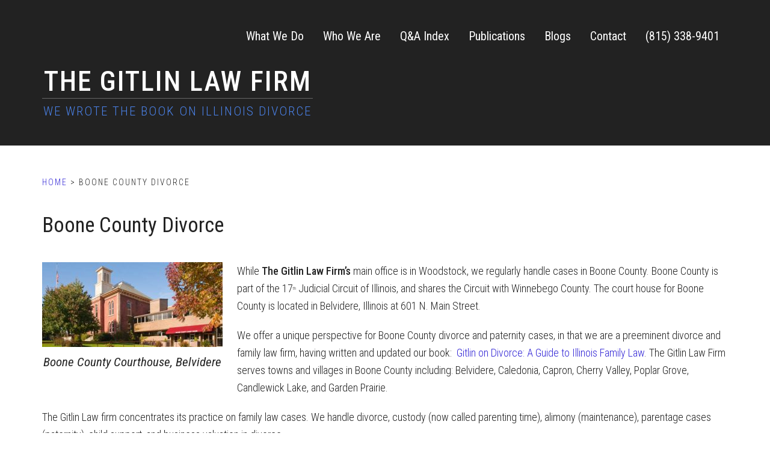

--- FILE ---
content_type: text/html; charset=UTF-8
request_url: https://gitlinlawfirm.com/boone-county-divorce/
body_size: 14608
content:
<!DOCTYPE html>
<html lang="en-US">
<head >
<meta charset="UTF-8" />
<meta name="viewport" content="width=device-width, initial-scale=1" />
<meta name='robots' content='index, follow, max-image-preview:large, max-snippet:-1, max-video-preview:-1' />
	<style>img:is([sizes="auto" i], [sizes^="auto," i]) { contain-intrinsic-size: 3000px 1500px }</style>
	
	<!-- This site is optimized with the Yoast SEO plugin v26.8 - https://yoast.com/product/yoast-seo-wordpress/ -->
	<title>Boone County Divorce | The Gitlin Law Firm</title>
	<meta name="description" content="Boone County Illinois divorce and family law attorney (Belvidere, Poplar Grove, Cherry Valley). We focus on child support, divorce, maintenance, custody." />
	<link rel="canonical" href="http://gitlinlawfirm.com/boone-county-divorce/" />
	<meta property="og:locale" content="en_US" />
	<meta property="og:type" content="article" />
	<meta property="og:title" content="Boone County Divorce | The Gitlin Law Firm" />
	<meta property="og:description" content="Boone County Illinois divorce and family law attorney (Belvidere, Poplar Grove, Cherry Valley). We focus on child support, divorce, maintenance, custody." />
	<meta property="og:url" content="http://gitlinlawfirm.com/boone-county-divorce/" />
	<meta property="og:site_name" content="The Gitlin Law Firm" />
	<meta property="article:publisher" content="https://www.facebook.com/gitlinlawfirm/" />
	<meta property="article:modified_time" content="2021-05-06T17:57:04+00:00" />
	<meta property="og:image" content="http://gitlinlawfirm.com/wp-content/uploads/2018/11/Boone-Co-Courthouse.jpeg" />
	<meta property="og:image:width" content="800" />
	<meta property="og:image:height" content="375" />
	<meta property="og:image:type" content="image/jpeg" />
	<meta name="twitter:label1" content="Est. reading time" />
	<meta name="twitter:data1" content="2 minutes" />
	<script type="application/ld+json" class="yoast-schema-graph">{"@context":"https://schema.org","@graph":[{"@type":"WebPage","@id":"http://gitlinlawfirm.com/boone-county-divorce/","url":"http://gitlinlawfirm.com/boone-county-divorce/","name":"Boone County Divorce | The Gitlin Law Firm","isPartOf":{"@id":"https://gitlinlawfirm.com/#website"},"primaryImageOfPage":{"@id":"http://gitlinlawfirm.com/boone-county-divorce/#primaryimage"},"image":{"@id":"http://gitlinlawfirm.com/boone-county-divorce/#primaryimage"},"thumbnailUrl":"https://gitlinlawfirm.com/wp-content/uploads/2018/11/Boone-Co-Courthouse.jpeg","datePublished":"2018-11-17T18:40:39+00:00","dateModified":"2021-05-06T17:57:04+00:00","description":"Boone County Illinois divorce and family law attorney (Belvidere, Poplar Grove, Cherry Valley). We focus on child support, divorce, maintenance, custody.","breadcrumb":{"@id":"http://gitlinlawfirm.com/boone-county-divorce/#breadcrumb"},"inLanguage":"en-US","potentialAction":[{"@type":"ReadAction","target":["http://gitlinlawfirm.com/boone-county-divorce/"]}]},{"@type":"ImageObject","inLanguage":"en-US","@id":"http://gitlinlawfirm.com/boone-county-divorce/#primaryimage","url":"https://gitlinlawfirm.com/wp-content/uploads/2018/11/Boone-Co-Courthouse.jpeg","contentUrl":"https://gitlinlawfirm.com/wp-content/uploads/2018/11/Boone-Co-Courthouse.jpeg","width":800,"height":375},{"@type":"BreadcrumbList","@id":"http://gitlinlawfirm.com/boone-county-divorce/#breadcrumb","itemListElement":[{"@type":"ListItem","position":1,"name":"Home","item":"https://gitlinlawfirm.com/"},{"@type":"ListItem","position":2,"name":"Boone County Divorce"}]},{"@type":"WebSite","@id":"https://gitlinlawfirm.com/#website","url":"https://gitlinlawfirm.com/","name":"The Gitlin Law Firm - Divorce Attorneys","description":"We Wrote the Book on Illinois Divorce","publisher":{"@id":"https://gitlinlawfirm.com/#organization"},"potentialAction":[{"@type":"SearchAction","target":{"@type":"EntryPoint","urlTemplate":"https://gitlinlawfirm.com/?s={search_term_string}"},"query-input":{"@type":"PropertyValueSpecification","valueRequired":true,"valueName":"search_term_string"}}],"inLanguage":"en-US"},{"@type":"Organization","@id":"https://gitlinlawfirm.com/#organization","name":"The Gitlin Law Firm","url":"https://gitlinlawfirm.com/","logo":{"@type":"ImageObject","inLanguage":"en-US","@id":"https://gitlinlawfirm.com/#/schema/logo/image/","url":"http://gitlinlawfirm.com/wp-content/uploads/2018/02/KENF1649a-e1604590678340.jpg","contentUrl":"http://gitlinlawfirm.com/wp-content/uploads/2018/02/KENF1649a-e1604590678340.jpg","width":374,"height":418,"caption":"The Gitlin Law Firm"},"image":{"@id":"https://gitlinlawfirm.com/#/schema/logo/image/"},"sameAs":["https://www.facebook.com/gitlinlawfirm/"]}]}</script>
	<!-- / Yoast SEO plugin. -->


<link rel='dns-prefetch' href='//fonts.googleapis.com' />
<link rel="alternate" type="application/rss+xml" title="The Gitlin Law Firm &raquo; Feed" href="https://gitlinlawfirm.com/feed/" />
<link rel="alternate" type="application/rss+xml" title="The Gitlin Law Firm &raquo; Comments Feed" href="https://gitlinlawfirm.com/comments/feed/" />
		<!-- This site uses the Google Analytics by ExactMetrics plugin v8.11.1 - Using Analytics tracking - https://www.exactmetrics.com/ -->
							<script src="//www.googletagmanager.com/gtag/js?id=G-0R0W3EQLP8"  data-cfasync="false" data-wpfc-render="false" type="text/javascript" async></script>
			<script data-cfasync="false" data-wpfc-render="false" type="text/javascript">
				var em_version = '8.11.1';
				var em_track_user = true;
				var em_no_track_reason = '';
								var ExactMetricsDefaultLocations = {"page_location":"https:\/\/gitlinlawfirm.com\/boone-county-divorce\/"};
								ExactMetricsDefaultLocations.page_location = window.location.href;
								if ( typeof ExactMetricsPrivacyGuardFilter === 'function' ) {
					var ExactMetricsLocations = (typeof ExactMetricsExcludeQuery === 'object') ? ExactMetricsPrivacyGuardFilter( ExactMetricsExcludeQuery ) : ExactMetricsPrivacyGuardFilter( ExactMetricsDefaultLocations );
				} else {
					var ExactMetricsLocations = (typeof ExactMetricsExcludeQuery === 'object') ? ExactMetricsExcludeQuery : ExactMetricsDefaultLocations;
				}

								var disableStrs = [
										'ga-disable-G-0R0W3EQLP8',
									];

				/* Function to detect opted out users */
				function __gtagTrackerIsOptedOut() {
					for (var index = 0; index < disableStrs.length; index++) {
						if (document.cookie.indexOf(disableStrs[index] + '=true') > -1) {
							return true;
						}
					}

					return false;
				}

				/* Disable tracking if the opt-out cookie exists. */
				if (__gtagTrackerIsOptedOut()) {
					for (var index = 0; index < disableStrs.length; index++) {
						window[disableStrs[index]] = true;
					}
				}

				/* Opt-out function */
				function __gtagTrackerOptout() {
					for (var index = 0; index < disableStrs.length; index++) {
						document.cookie = disableStrs[index] + '=true; expires=Thu, 31 Dec 2099 23:59:59 UTC; path=/';
						window[disableStrs[index]] = true;
					}
				}

				if ('undefined' === typeof gaOptout) {
					function gaOptout() {
						__gtagTrackerOptout();
					}
				}
								window.dataLayer = window.dataLayer || [];

				window.ExactMetricsDualTracker = {
					helpers: {},
					trackers: {},
				};
				if (em_track_user) {
					function __gtagDataLayer() {
						dataLayer.push(arguments);
					}

					function __gtagTracker(type, name, parameters) {
						if (!parameters) {
							parameters = {};
						}

						if (parameters.send_to) {
							__gtagDataLayer.apply(null, arguments);
							return;
						}

						if (type === 'event') {
														parameters.send_to = exactmetrics_frontend.v4_id;
							var hookName = name;
							if (typeof parameters['event_category'] !== 'undefined') {
								hookName = parameters['event_category'] + ':' + name;
							}

							if (typeof ExactMetricsDualTracker.trackers[hookName] !== 'undefined') {
								ExactMetricsDualTracker.trackers[hookName](parameters);
							} else {
								__gtagDataLayer('event', name, parameters);
							}
							
						} else {
							__gtagDataLayer.apply(null, arguments);
						}
					}

					__gtagTracker('js', new Date());
					__gtagTracker('set', {
						'developer_id.dNDMyYj': true,
											});
					if ( ExactMetricsLocations.page_location ) {
						__gtagTracker('set', ExactMetricsLocations);
					}
										__gtagTracker('config', 'G-0R0W3EQLP8', {"forceSSL":"true"} );
										window.gtag = __gtagTracker;										(function () {
						/* https://developers.google.com/analytics/devguides/collection/analyticsjs/ */
						/* ga and __gaTracker compatibility shim. */
						var noopfn = function () {
							return null;
						};
						var newtracker = function () {
							return new Tracker();
						};
						var Tracker = function () {
							return null;
						};
						var p = Tracker.prototype;
						p.get = noopfn;
						p.set = noopfn;
						p.send = function () {
							var args = Array.prototype.slice.call(arguments);
							args.unshift('send');
							__gaTracker.apply(null, args);
						};
						var __gaTracker = function () {
							var len = arguments.length;
							if (len === 0) {
								return;
							}
							var f = arguments[len - 1];
							if (typeof f !== 'object' || f === null || typeof f.hitCallback !== 'function') {
								if ('send' === arguments[0]) {
									var hitConverted, hitObject = false, action;
									if ('event' === arguments[1]) {
										if ('undefined' !== typeof arguments[3]) {
											hitObject = {
												'eventAction': arguments[3],
												'eventCategory': arguments[2],
												'eventLabel': arguments[4],
												'value': arguments[5] ? arguments[5] : 1,
											}
										}
									}
									if ('pageview' === arguments[1]) {
										if ('undefined' !== typeof arguments[2]) {
											hitObject = {
												'eventAction': 'page_view',
												'page_path': arguments[2],
											}
										}
									}
									if (typeof arguments[2] === 'object') {
										hitObject = arguments[2];
									}
									if (typeof arguments[5] === 'object') {
										Object.assign(hitObject, arguments[5]);
									}
									if ('undefined' !== typeof arguments[1].hitType) {
										hitObject = arguments[1];
										if ('pageview' === hitObject.hitType) {
											hitObject.eventAction = 'page_view';
										}
									}
									if (hitObject) {
										action = 'timing' === arguments[1].hitType ? 'timing_complete' : hitObject.eventAction;
										hitConverted = mapArgs(hitObject);
										__gtagTracker('event', action, hitConverted);
									}
								}
								return;
							}

							function mapArgs(args) {
								var arg, hit = {};
								var gaMap = {
									'eventCategory': 'event_category',
									'eventAction': 'event_action',
									'eventLabel': 'event_label',
									'eventValue': 'event_value',
									'nonInteraction': 'non_interaction',
									'timingCategory': 'event_category',
									'timingVar': 'name',
									'timingValue': 'value',
									'timingLabel': 'event_label',
									'page': 'page_path',
									'location': 'page_location',
									'title': 'page_title',
									'referrer' : 'page_referrer',
								};
								for (arg in args) {
																		if (!(!args.hasOwnProperty(arg) || !gaMap.hasOwnProperty(arg))) {
										hit[gaMap[arg]] = args[arg];
									} else {
										hit[arg] = args[arg];
									}
								}
								return hit;
							}

							try {
								f.hitCallback();
							} catch (ex) {
							}
						};
						__gaTracker.create = newtracker;
						__gaTracker.getByName = newtracker;
						__gaTracker.getAll = function () {
							return [];
						};
						__gaTracker.remove = noopfn;
						__gaTracker.loaded = true;
						window['__gaTracker'] = __gaTracker;
					})();
									} else {
										console.log("");
					(function () {
						function __gtagTracker() {
							return null;
						}

						window['__gtagTracker'] = __gtagTracker;
						window['gtag'] = __gtagTracker;
					})();
									}
			</script>
							<!-- / Google Analytics by ExactMetrics -->
		<script type="text/javascript">
/* <![CDATA[ */
window._wpemojiSettings = {"baseUrl":"https:\/\/s.w.org\/images\/core\/emoji\/16.0.1\/72x72\/","ext":".png","svgUrl":"https:\/\/s.w.org\/images\/core\/emoji\/16.0.1\/svg\/","svgExt":".svg","source":{"concatemoji":"https:\/\/gitlinlawfirm.com\/wp-includes\/js\/wp-emoji-release.min.js?ver=6.8.3"}};
/*! This file is auto-generated */
!function(s,n){var o,i,e;function c(e){try{var t={supportTests:e,timestamp:(new Date).valueOf()};sessionStorage.setItem(o,JSON.stringify(t))}catch(e){}}function p(e,t,n){e.clearRect(0,0,e.canvas.width,e.canvas.height),e.fillText(t,0,0);var t=new Uint32Array(e.getImageData(0,0,e.canvas.width,e.canvas.height).data),a=(e.clearRect(0,0,e.canvas.width,e.canvas.height),e.fillText(n,0,0),new Uint32Array(e.getImageData(0,0,e.canvas.width,e.canvas.height).data));return t.every(function(e,t){return e===a[t]})}function u(e,t){e.clearRect(0,0,e.canvas.width,e.canvas.height),e.fillText(t,0,0);for(var n=e.getImageData(16,16,1,1),a=0;a<n.data.length;a++)if(0!==n.data[a])return!1;return!0}function f(e,t,n,a){switch(t){case"flag":return n(e,"\ud83c\udff3\ufe0f\u200d\u26a7\ufe0f","\ud83c\udff3\ufe0f\u200b\u26a7\ufe0f")?!1:!n(e,"\ud83c\udde8\ud83c\uddf6","\ud83c\udde8\u200b\ud83c\uddf6")&&!n(e,"\ud83c\udff4\udb40\udc67\udb40\udc62\udb40\udc65\udb40\udc6e\udb40\udc67\udb40\udc7f","\ud83c\udff4\u200b\udb40\udc67\u200b\udb40\udc62\u200b\udb40\udc65\u200b\udb40\udc6e\u200b\udb40\udc67\u200b\udb40\udc7f");case"emoji":return!a(e,"\ud83e\udedf")}return!1}function g(e,t,n,a){var r="undefined"!=typeof WorkerGlobalScope&&self instanceof WorkerGlobalScope?new OffscreenCanvas(300,150):s.createElement("canvas"),o=r.getContext("2d",{willReadFrequently:!0}),i=(o.textBaseline="top",o.font="600 32px Arial",{});return e.forEach(function(e){i[e]=t(o,e,n,a)}),i}function t(e){var t=s.createElement("script");t.src=e,t.defer=!0,s.head.appendChild(t)}"undefined"!=typeof Promise&&(o="wpEmojiSettingsSupports",i=["flag","emoji"],n.supports={everything:!0,everythingExceptFlag:!0},e=new Promise(function(e){s.addEventListener("DOMContentLoaded",e,{once:!0})}),new Promise(function(t){var n=function(){try{var e=JSON.parse(sessionStorage.getItem(o));if("object"==typeof e&&"number"==typeof e.timestamp&&(new Date).valueOf()<e.timestamp+604800&&"object"==typeof e.supportTests)return e.supportTests}catch(e){}return null}();if(!n){if("undefined"!=typeof Worker&&"undefined"!=typeof OffscreenCanvas&&"undefined"!=typeof URL&&URL.createObjectURL&&"undefined"!=typeof Blob)try{var e="postMessage("+g.toString()+"("+[JSON.stringify(i),f.toString(),p.toString(),u.toString()].join(",")+"));",a=new Blob([e],{type:"text/javascript"}),r=new Worker(URL.createObjectURL(a),{name:"wpTestEmojiSupports"});return void(r.onmessage=function(e){c(n=e.data),r.terminate(),t(n)})}catch(e){}c(n=g(i,f,p,u))}t(n)}).then(function(e){for(var t in e)n.supports[t]=e[t],n.supports.everything=n.supports.everything&&n.supports[t],"flag"!==t&&(n.supports.everythingExceptFlag=n.supports.everythingExceptFlag&&n.supports[t]);n.supports.everythingExceptFlag=n.supports.everythingExceptFlag&&!n.supports.flag,n.DOMReady=!1,n.readyCallback=function(){n.DOMReady=!0}}).then(function(){return e}).then(function(){var e;n.supports.everything||(n.readyCallback(),(e=n.source||{}).concatemoji?t(e.concatemoji):e.wpemoji&&e.twemoji&&(t(e.twemoji),t(e.wpemoji)))}))}((window,document),window._wpemojiSettings);
/* ]]> */
</script>
<style>@media screen and (max-width: 650px) {body {padding-bottom:60px;}}</style><link rel='stylesheet' id='workstation-pro-theme-css' href='https://gitlinlawfirm.com/wp-content/themes/workstation-pro/style.css?ver=1.0.0' type='text/css' media='all' />
<style id='workstation-pro-theme-inline-css' type='text/css'>

		a,
		.add-black .after-header a:focus,
		.add-black .after-header a:hover,
		.author-box-title,
		.archive-pagination li a:focus,
		.archive-pagination li a:hover,
		.archive-pagination .active a,
		.archive-title,
		.entry-header .entry-meta,
		.entry-title a:focus,
		.entry-title a:hover,
		.featured-content .entry-meta,
		.flexible-widgets .featured-content .has-post-thumbnail .alignnone + .entry-header .entry-title a:focus,
		.flexible-widgets .featured-content .has-post-thumbnail .alignnone + .entry-header .entry-title a:hover,
		.footer-widgets a:focus,
		.footer-widgets a:hover,
		.front-page-3 a:focus,
		.front-page-3 a:hover,
		.genesis-nav-menu .sub-menu a:focus,
		.genesis-nav-menu .sub-menu a:hover,
		.nav-secondary .genesis-nav-menu .sub-menu a:focus,
		.nav-secondary .genesis-nav-menu .sub-menu a:hover,
		.nav-secondary .genesis-nav-menu .sub-menu .current-menu-item > a,
		.page-title,
		.site-footer a:focus,
		.site-footer a:hover,
		.widget li a:focus,
		.widget li a:hover,
		.widget-title {
			color: #3428d6;
		}

		button,
		input[type="button"],
		input[type="reset"],
		input[type="submit"],
		.add-color .after-header,
		.add-color .site-header,
		.button,		
		.widget .button {
			background-color: #3428d6;
		}

		.after-header,
		.front-page-1,
		.genesis-nav-menu .sub-menu,
		.genesis-nav-menu > .current-menu-item > a,
		.genesis-nav-menu > li > a:focus,
		.genesis-nav-menu > li > a:hover {
			border-color: #3428d6;
		}
		
		@media only screen and (max-width: 880px) {
			.js nav .genesis-nav-menu .menu-item .sub-menu li a:focus,
			.js nav .genesis-nav-menu .menu-item a:focus,
			.js nav button:focus,
			.js .menu-toggle:focus {
				color: #3428d6;
			}
		}
		
</style>
<style id='wp-emoji-styles-inline-css' type='text/css'>

	img.wp-smiley, img.emoji {
		display: inline !important;
		border: none !important;
		box-shadow: none !important;
		height: 1em !important;
		width: 1em !important;
		margin: 0 0.07em !important;
		vertical-align: -0.1em !important;
		background: none !important;
		padding: 0 !important;
	}
</style>
<link rel='stylesheet' id='wp-block-library-css' href='https://gitlinlawfirm.com/wp-includes/css/dist/block-library/style.min.css?ver=6.8.3' type='text/css' media='all' />
<style id='classic-theme-styles-inline-css' type='text/css'>
/*! This file is auto-generated */
.wp-block-button__link{color:#fff;background-color:#32373c;border-radius:9999px;box-shadow:none;text-decoration:none;padding:calc(.667em + 2px) calc(1.333em + 2px);font-size:1.125em}.wp-block-file__button{background:#32373c;color:#fff;text-decoration:none}
</style>
<style id='global-styles-inline-css' type='text/css'>
:root{--wp--preset--aspect-ratio--square: 1;--wp--preset--aspect-ratio--4-3: 4/3;--wp--preset--aspect-ratio--3-4: 3/4;--wp--preset--aspect-ratio--3-2: 3/2;--wp--preset--aspect-ratio--2-3: 2/3;--wp--preset--aspect-ratio--16-9: 16/9;--wp--preset--aspect-ratio--9-16: 9/16;--wp--preset--color--black: #000000;--wp--preset--color--cyan-bluish-gray: #abb8c3;--wp--preset--color--white: #ffffff;--wp--preset--color--pale-pink: #f78da7;--wp--preset--color--vivid-red: #cf2e2e;--wp--preset--color--luminous-vivid-orange: #ff6900;--wp--preset--color--luminous-vivid-amber: #fcb900;--wp--preset--color--light-green-cyan: #7bdcb5;--wp--preset--color--vivid-green-cyan: #00d084;--wp--preset--color--pale-cyan-blue: #8ed1fc;--wp--preset--color--vivid-cyan-blue: #0693e3;--wp--preset--color--vivid-purple: #9b51e0;--wp--preset--gradient--vivid-cyan-blue-to-vivid-purple: linear-gradient(135deg,rgba(6,147,227,1) 0%,rgb(155,81,224) 100%);--wp--preset--gradient--light-green-cyan-to-vivid-green-cyan: linear-gradient(135deg,rgb(122,220,180) 0%,rgb(0,208,130) 100%);--wp--preset--gradient--luminous-vivid-amber-to-luminous-vivid-orange: linear-gradient(135deg,rgba(252,185,0,1) 0%,rgba(255,105,0,1) 100%);--wp--preset--gradient--luminous-vivid-orange-to-vivid-red: linear-gradient(135deg,rgba(255,105,0,1) 0%,rgb(207,46,46) 100%);--wp--preset--gradient--very-light-gray-to-cyan-bluish-gray: linear-gradient(135deg,rgb(238,238,238) 0%,rgb(169,184,195) 100%);--wp--preset--gradient--cool-to-warm-spectrum: linear-gradient(135deg,rgb(74,234,220) 0%,rgb(151,120,209) 20%,rgb(207,42,186) 40%,rgb(238,44,130) 60%,rgb(251,105,98) 80%,rgb(254,248,76) 100%);--wp--preset--gradient--blush-light-purple: linear-gradient(135deg,rgb(255,206,236) 0%,rgb(152,150,240) 100%);--wp--preset--gradient--blush-bordeaux: linear-gradient(135deg,rgb(254,205,165) 0%,rgb(254,45,45) 50%,rgb(107,0,62) 100%);--wp--preset--gradient--luminous-dusk: linear-gradient(135deg,rgb(255,203,112) 0%,rgb(199,81,192) 50%,rgb(65,88,208) 100%);--wp--preset--gradient--pale-ocean: linear-gradient(135deg,rgb(255,245,203) 0%,rgb(182,227,212) 50%,rgb(51,167,181) 100%);--wp--preset--gradient--electric-grass: linear-gradient(135deg,rgb(202,248,128) 0%,rgb(113,206,126) 100%);--wp--preset--gradient--midnight: linear-gradient(135deg,rgb(2,3,129) 0%,rgb(40,116,252) 100%);--wp--preset--font-size--small: 13px;--wp--preset--font-size--medium: 20px;--wp--preset--font-size--large: 36px;--wp--preset--font-size--x-large: 42px;--wp--preset--spacing--20: 0.44rem;--wp--preset--spacing--30: 0.67rem;--wp--preset--spacing--40: 1rem;--wp--preset--spacing--50: 1.5rem;--wp--preset--spacing--60: 2.25rem;--wp--preset--spacing--70: 3.38rem;--wp--preset--spacing--80: 5.06rem;--wp--preset--shadow--natural: 6px 6px 9px rgba(0, 0, 0, 0.2);--wp--preset--shadow--deep: 12px 12px 50px rgba(0, 0, 0, 0.4);--wp--preset--shadow--sharp: 6px 6px 0px rgba(0, 0, 0, 0.2);--wp--preset--shadow--outlined: 6px 6px 0px -3px rgba(255, 255, 255, 1), 6px 6px rgba(0, 0, 0, 1);--wp--preset--shadow--crisp: 6px 6px 0px rgba(0, 0, 0, 1);}:where(.is-layout-flex){gap: 0.5em;}:where(.is-layout-grid){gap: 0.5em;}body .is-layout-flex{display: flex;}.is-layout-flex{flex-wrap: wrap;align-items: center;}.is-layout-flex > :is(*, div){margin: 0;}body .is-layout-grid{display: grid;}.is-layout-grid > :is(*, div){margin: 0;}:where(.wp-block-columns.is-layout-flex){gap: 2em;}:where(.wp-block-columns.is-layout-grid){gap: 2em;}:where(.wp-block-post-template.is-layout-flex){gap: 1.25em;}:where(.wp-block-post-template.is-layout-grid){gap: 1.25em;}.has-black-color{color: var(--wp--preset--color--black) !important;}.has-cyan-bluish-gray-color{color: var(--wp--preset--color--cyan-bluish-gray) !important;}.has-white-color{color: var(--wp--preset--color--white) !important;}.has-pale-pink-color{color: var(--wp--preset--color--pale-pink) !important;}.has-vivid-red-color{color: var(--wp--preset--color--vivid-red) !important;}.has-luminous-vivid-orange-color{color: var(--wp--preset--color--luminous-vivid-orange) !important;}.has-luminous-vivid-amber-color{color: var(--wp--preset--color--luminous-vivid-amber) !important;}.has-light-green-cyan-color{color: var(--wp--preset--color--light-green-cyan) !important;}.has-vivid-green-cyan-color{color: var(--wp--preset--color--vivid-green-cyan) !important;}.has-pale-cyan-blue-color{color: var(--wp--preset--color--pale-cyan-blue) !important;}.has-vivid-cyan-blue-color{color: var(--wp--preset--color--vivid-cyan-blue) !important;}.has-vivid-purple-color{color: var(--wp--preset--color--vivid-purple) !important;}.has-black-background-color{background-color: var(--wp--preset--color--black) !important;}.has-cyan-bluish-gray-background-color{background-color: var(--wp--preset--color--cyan-bluish-gray) !important;}.has-white-background-color{background-color: var(--wp--preset--color--white) !important;}.has-pale-pink-background-color{background-color: var(--wp--preset--color--pale-pink) !important;}.has-vivid-red-background-color{background-color: var(--wp--preset--color--vivid-red) !important;}.has-luminous-vivid-orange-background-color{background-color: var(--wp--preset--color--luminous-vivid-orange) !important;}.has-luminous-vivid-amber-background-color{background-color: var(--wp--preset--color--luminous-vivid-amber) !important;}.has-light-green-cyan-background-color{background-color: var(--wp--preset--color--light-green-cyan) !important;}.has-vivid-green-cyan-background-color{background-color: var(--wp--preset--color--vivid-green-cyan) !important;}.has-pale-cyan-blue-background-color{background-color: var(--wp--preset--color--pale-cyan-blue) !important;}.has-vivid-cyan-blue-background-color{background-color: var(--wp--preset--color--vivid-cyan-blue) !important;}.has-vivid-purple-background-color{background-color: var(--wp--preset--color--vivid-purple) !important;}.has-black-border-color{border-color: var(--wp--preset--color--black) !important;}.has-cyan-bluish-gray-border-color{border-color: var(--wp--preset--color--cyan-bluish-gray) !important;}.has-white-border-color{border-color: var(--wp--preset--color--white) !important;}.has-pale-pink-border-color{border-color: var(--wp--preset--color--pale-pink) !important;}.has-vivid-red-border-color{border-color: var(--wp--preset--color--vivid-red) !important;}.has-luminous-vivid-orange-border-color{border-color: var(--wp--preset--color--luminous-vivid-orange) !important;}.has-luminous-vivid-amber-border-color{border-color: var(--wp--preset--color--luminous-vivid-amber) !important;}.has-light-green-cyan-border-color{border-color: var(--wp--preset--color--light-green-cyan) !important;}.has-vivid-green-cyan-border-color{border-color: var(--wp--preset--color--vivid-green-cyan) !important;}.has-pale-cyan-blue-border-color{border-color: var(--wp--preset--color--pale-cyan-blue) !important;}.has-vivid-cyan-blue-border-color{border-color: var(--wp--preset--color--vivid-cyan-blue) !important;}.has-vivid-purple-border-color{border-color: var(--wp--preset--color--vivid-purple) !important;}.has-vivid-cyan-blue-to-vivid-purple-gradient-background{background: var(--wp--preset--gradient--vivid-cyan-blue-to-vivid-purple) !important;}.has-light-green-cyan-to-vivid-green-cyan-gradient-background{background: var(--wp--preset--gradient--light-green-cyan-to-vivid-green-cyan) !important;}.has-luminous-vivid-amber-to-luminous-vivid-orange-gradient-background{background: var(--wp--preset--gradient--luminous-vivid-amber-to-luminous-vivid-orange) !important;}.has-luminous-vivid-orange-to-vivid-red-gradient-background{background: var(--wp--preset--gradient--luminous-vivid-orange-to-vivid-red) !important;}.has-very-light-gray-to-cyan-bluish-gray-gradient-background{background: var(--wp--preset--gradient--very-light-gray-to-cyan-bluish-gray) !important;}.has-cool-to-warm-spectrum-gradient-background{background: var(--wp--preset--gradient--cool-to-warm-spectrum) !important;}.has-blush-light-purple-gradient-background{background: var(--wp--preset--gradient--blush-light-purple) !important;}.has-blush-bordeaux-gradient-background{background: var(--wp--preset--gradient--blush-bordeaux) !important;}.has-luminous-dusk-gradient-background{background: var(--wp--preset--gradient--luminous-dusk) !important;}.has-pale-ocean-gradient-background{background: var(--wp--preset--gradient--pale-ocean) !important;}.has-electric-grass-gradient-background{background: var(--wp--preset--gradient--electric-grass) !important;}.has-midnight-gradient-background{background: var(--wp--preset--gradient--midnight) !important;}.has-small-font-size{font-size: var(--wp--preset--font-size--small) !important;}.has-medium-font-size{font-size: var(--wp--preset--font-size--medium) !important;}.has-large-font-size{font-size: var(--wp--preset--font-size--large) !important;}.has-x-large-font-size{font-size: var(--wp--preset--font-size--x-large) !important;}
:where(.wp-block-post-template.is-layout-flex){gap: 1.25em;}:where(.wp-block-post-template.is-layout-grid){gap: 1.25em;}
:where(.wp-block-columns.is-layout-flex){gap: 2em;}:where(.wp-block-columns.is-layout-grid){gap: 2em;}
:root :where(.wp-block-pullquote){font-size: 1.5em;line-height: 1.6;}
</style>
<link rel='stylesheet' id='collapscore-css-css' href='https://gitlinlawfirm.com/wp-content/plugins/jquery-collapse-o-matic/css/core_style.css?ver=1.0' type='text/css' media='all' />
<link rel='stylesheet' id='collapseomatic-css-css' href='https://gitlinlawfirm.com/wp-content/plugins/jquery-collapse-o-matic/css/light_style.css?ver=1.6' type='text/css' media='all' />
<link rel='stylesheet' id='spacexchimp_p005-bootstrap-tooltip-css-css' href='https://gitlinlawfirm.com/wp-content/plugins/social-media-buttons-toolbar/inc/lib/bootstrap-tooltip/bootstrap-tooltip.css?ver=5.0' type='text/css' media='all' />
<link rel='stylesheet' id='spacexchimp_p005-frontend-css-css' href='https://gitlinlawfirm.com/wp-content/plugins/social-media-buttons-toolbar/inc/css/frontend.css?ver=5.0' type='text/css' media='all' />
<style id='spacexchimp_p005-frontend-css-inline-css' type='text/css'>

                    .sxc-follow-buttons {
                        text-align: center !important;
                    }
                    .sxc-follow-buttons .sxc-follow-button,
                    .sxc-follow-buttons .sxc-follow-button a,
                    .sxc-follow-buttons .sxc-follow-button a img {
                        width: 64px !important;
                        height: 64px !important;
                    }
                    .sxc-follow-buttons .sxc-follow-button {
                        margin: 5px !important;
                    }
                  
</style>
<link rel='stylesheet' id='google-fonts-css' href='//fonts.googleapis.com/css?family=Roboto+Condensed%3A300italic%2C400italic%2C500%2C400%2C300&#038;ver=1.0.0' type='text/css' media='all' />
<link rel='stylesheet' id='dashicons-css' href='https://gitlinlawfirm.com/wp-includes/css/dashicons.min.css?ver=6.8.3' type='text/css' media='all' />
<link rel='stylesheet' id='call-now-button-modern-style-css' href='https://gitlinlawfirm.com/wp-content/plugins/call-now-button/resources/style/modern.css?ver=1.5.5' type='text/css' media='all' />
<script type="text/javascript" src="https://gitlinlawfirm.com/wp-content/plugins/google-analytics-dashboard-for-wp/assets/js/frontend-gtag.min.js?ver=8.11.1" id="exactmetrics-frontend-script-js" async="async" data-wp-strategy="async"></script>
<script data-cfasync="false" data-wpfc-render="false" type="text/javascript" id='exactmetrics-frontend-script-js-extra'>/* <![CDATA[ */
var exactmetrics_frontend = {"js_events_tracking":"true","download_extensions":"zip,mp3,mpeg,pdf,docx,pptx,xlsx,rar","inbound_paths":"[{\"path\":\"\\\/go\\\/\",\"label\":\"affiliate\"},{\"path\":\"\\\/recommend\\\/\",\"label\":\"affiliate\"}]","home_url":"https:\/\/gitlinlawfirm.com","hash_tracking":"false","v4_id":"G-0R0W3EQLP8"};/* ]]> */
</script>
<script type="text/javascript" src="https://gitlinlawfirm.com/wp-includes/js/jquery/jquery.min.js?ver=3.7.1" id="jquery-core-js"></script>
<script type="text/javascript" src="https://gitlinlawfirm.com/wp-includes/js/jquery/jquery-migrate.min.js?ver=3.4.1" id="jquery-migrate-js"></script>
<script type="text/javascript" src="https://gitlinlawfirm.com/wp-content/plugins/social-media-buttons-toolbar/inc/lib/bootstrap-tooltip/bootstrap-tooltip.js?ver=5.0" id="spacexchimp_p005-bootstrap-tooltip-js-js"></script>
<link rel="https://api.w.org/" href="https://gitlinlawfirm.com/wp-json/" /><link rel="alternate" title="JSON" type="application/json" href="https://gitlinlawfirm.com/wp-json/wp/v2/pages/5103" /><link rel="EditURI" type="application/rsd+xml" title="RSD" href="https://gitlinlawfirm.com/xmlrpc.php?rsd" />
<link rel='shortlink' href='https://gitlinlawfirm.com/?p=5103' />
<link rel="alternate" title="oEmbed (JSON)" type="application/json+oembed" href="https://gitlinlawfirm.com/wp-json/oembed/1.0/embed?url=https%3A%2F%2Fgitlinlawfirm.com%2Fboone-county-divorce%2F" />
<link rel="alternate" title="oEmbed (XML)" type="text/xml+oembed" href="https://gitlinlawfirm.com/wp-json/oembed/1.0/embed?url=https%3A%2F%2Fgitlinlawfirm.com%2Fboone-county-divorce%2F&#038;format=xml" />
	<link rel="preconnect" href="https://fonts.googleapis.com">
	<link rel="preconnect" href="https://fonts.gstatic.com">
	<script>
  (function(i,s,o,g,r,a,m){i['GoogleAnalyticsObject']=r;i[r]=i[r]||function(){
  (i[r].q=i[r].q||[]).push(arguments)},i[r].l=1*new Date();a=s.createElement(o),
  m=s.getElementsByTagName(o)[0];a.async=1;a.src=g;m.parentNode.insertBefore(a,m)
  })(window,document,'script','https://www.google-analytics.com/analytics.js','ga');

  ga('create', 'UA-81406873-1', 'auto');
  ga('send', 'pageview');

</script><link rel="icon" href="https://gitlinlawfirm.com/wp-content/uploads/2017/12/cropped-IMG_0578a23-32x32.jpg" sizes="32x32" />
<link rel="icon" href="https://gitlinlawfirm.com/wp-content/uploads/2017/12/cropped-IMG_0578a23-192x192.jpg" sizes="192x192" />
<link rel="apple-touch-icon" href="https://gitlinlawfirm.com/wp-content/uploads/2017/12/cropped-IMG_0578a23-180x180.jpg" />
<meta name="msapplication-TileImage" content="https://gitlinlawfirm.com/wp-content/uploads/2017/12/cropped-IMG_0578a23-270x270.jpg" />
		<style type="text/css" id="wp-custom-css">
			.link-underline a {
	text-decoration: underline !important;
}		</style>
			<style id="egf-frontend-styles" type="text/css">
		h3 {} p {} h1 {} h2 {} h4 {} h5 {} h6 {} 	</style>
	</head>
<body class="wp-singular page-template-default page page-id-5103 wp-theme-genesis wp-child-theme-workstation-pro header-full-width content-sidebar genesis-breadcrumbs-visible"><div class="site-container"><ul class="genesis-skip-link"><li><a href="#genesis-content" class="screen-reader-shortcut"> Skip to main content</a></li><li><a href="#genesis-sidebar-primary" class="screen-reader-shortcut"> Skip to primary sidebar</a></li><li><a href="#footer" class="screen-reader-shortcut"> Skip to footer</a></li></ul><header class="site-header"><div class="wrap"><nav class="nav-primary" aria-label="Main" id="genesis-nav-primary"><ul id="menu-mainnav" class="menu genesis-nav-menu menu-primary js-superfish"><li id="menu-item-3733" class="menu-item menu-item-type-post_type menu-item-object-page menu-item-3733"><a href="https://gitlinlawfirm.com/about-gitlin-law-firm/"><span >What We Do</span></a></li>
<li id="menu-item-3884" class="menu-item menu-item-type-post_type menu-item-object-page menu-item-has-children menu-item-3884"><a href="https://gitlinlawfirm.com/attorneys/"><span >Who We Are</span></a>
<ul class="sub-menu">
	<li id="menu-item-3889" class="menu-item menu-item-type-post_type menu-item-object-page menu-item-3889"><a href="https://gitlinlawfirm.com/attorneys/gunnar-j-gitlin/"><span >Gunnar J. Gitlin</span></a></li>
	<li id="menu-item-3886" class="menu-item menu-item-type-post_type menu-item-object-page menu-item-3886"><a href="https://gitlinlawfirm.com/attorneys/stephanie-kasten/"><span >Stephanie A. Kasten</span></a></li>
</ul>
</li>
<li id="menu-item-4426" class="menu-item menu-item-type-post_type_archive menu-item-object-family_law menu-item-has-children menu-item-4426"><a href="https://gitlinlawfirm.com/family-law/"><span >Q&#038;A Index</span></a>
<ul class="sub-menu">
	<li id="menu-item-4399" class="menu-item menu-item-type-taxonomy menu-item-object-tglf_all_family_faqs menu-item-4399"><a href="https://gitlinlawfirm.com/family-faqs/child-custody-faq/"><span >Child Custody (Parenting Time)</span></a></li>
	<li id="menu-item-4405" class="menu-item menu-item-type-taxonomy menu-item-object-tglf_all_family_faqs menu-item-4405"><a href="https://gitlinlawfirm.com/family-faqs/child-support-faq/"><span >Child Support in Illinois Divorce Cases</span></a></li>
	<li id="menu-item-4406" class="menu-item menu-item-type-taxonomy menu-item-object-tglf_all_family_faqs menu-item-4406"><a href="https://gitlinlawfirm.com/family-faqs/collaborative-divorce-faq/"><span >Collaborative Divorce in Illinois</span></a></li>
	<li id="menu-item-4571" class="menu-item menu-item-type-taxonomy menu-item-object-tglf_all_family_faqs menu-item-has-children menu-item-4571"><a href="https://gitlinlawfirm.com/family-faqs/divorce-faq/"><span >Divorce Q&#038;As</span></a>
	<ul class="sub-menu">
		<li id="menu-item-4431" class="menu-item menu-item-type-taxonomy menu-item-object-tglf_all_family_faqs menu-item-4431"><a href="https://gitlinlawfirm.com/family-faqs/divorce-causes-faq/"><span >Causes</span></a></li>
		<li id="menu-item-4432" class="menu-item menu-item-type-taxonomy menu-item-object-tglf_all_family_faqs menu-item-4432"><a href="https://gitlinlawfirm.com/family-faqs/divorce-interim-issues-faq/"><span >Interim Issues</span></a></li>
		<li id="menu-item-4434" class="menu-item menu-item-type-taxonomy menu-item-object-tglf_all_family_faqs menu-item-4434"><a href="https://gitlinlawfirm.com/family-faqs/divorce-lawyer-selection-faq/"><span >Lawyer Selection</span></a></li>
		<li id="menu-item-4436" class="menu-item menu-item-type-taxonomy menu-item-object-tglf_all_family_faqs menu-item-4436"><a href="https://gitlinlawfirm.com/family-faqs/divorce-process-faq/"><span >Process</span></a></li>
		<li id="menu-item-4435" class="menu-item menu-item-type-taxonomy menu-item-object-tglf_all_family_faqs menu-item-4435"><a href="https://gitlinlawfirm.com/family-faqs/divorce-preparing-faq/"><span >Preparing</span></a></li>
		<li id="menu-item-4437" class="menu-item menu-item-type-taxonomy menu-item-object-tglf_all_family_faqs menu-item-4437"><a href="https://gitlinlawfirm.com/family-faqs/divorce-property-division-faq/"><span >Property Division</span></a></li>
		<li id="menu-item-4438" class="menu-item menu-item-type-taxonomy menu-item-object-tglf_all_family_faqs menu-item-4438"><a href="https://gitlinlawfirm.com/family-faqs/divorce-spousal-support-alimony-faq/"><span >Spousal Support &#8211; Alimony</span></a></li>
	</ul>
</li>
	<li id="menu-item-4408" class="menu-item menu-item-type-taxonomy menu-item-object-tglf_all_family_faqs menu-item-4408"><a href="https://gitlinlawfirm.com/family-faqs/federal-law-faq/"><span >Federal Law Q&#038;As</span></a></li>
	<li id="menu-item-4409" class="menu-item menu-item-type-taxonomy menu-item-object-tglf_all_family_faqs menu-item-4409"><a href="https://gitlinlawfirm.com/family-faqs/other-family-law-faq/"><span >Other Family Law FAQ</span></a></li>
	<li id="menu-item-4411" class="menu-item menu-item-type-taxonomy menu-item-object-tglf_all_family_faqs menu-item-4411"><a href="https://gitlinlawfirm.com/family-faqs/post-decree-faq/"><span >Modification of your Divorce, Divorce Appeals, and Payment of College</span></a></li>
	<li id="menu-item-4412" class="menu-item menu-item-type-taxonomy menu-item-object-tglf_all_family_faqs menu-item-4412"><a href="https://gitlinlawfirm.com/family-faqs/college-and-illinois-divorce/"><span >Post-High School Educational Expenses / College</span></a></li>
</ul>
</li>
<li id="menu-item-3280" class="menu-item menu-item-type-post_type menu-item-object-page menu-item-has-children menu-item-3280"><a href="https://gitlinlawfirm.com/gitlin-publications/"><span >Publications</span></a>
<ul class="sub-menu">
	<li id="menu-item-3282" class="menu-item menu-item-type-post_type menu-item-object-page menu-item-3282"><a href="https://gitlinlawfirm.com/gitlin-on-divorce-book/"><span >Gitlin Law Firm Publications</span></a></li>
	<li id="menu-item-4551" class="menu-item menu-item-type-post_type_archive menu-item-object-gitlin_articles menu-item-4551"><a href="https://gitlinlawfirm.com/gitlin_articles/"><span >The Gitlin Law Firm Articles</span></a></li>
	<li id="menu-item-4552" class="menu-item menu-item-type-post_type_archive menu-item-object-gitlin_case_law menu-item-4552"><a href="https://gitlinlawfirm.com/case_law/"><span >The Gitlin Law Firm Case Law Summaries</span></a></li>
	<li id="menu-item-4553" class="menu-item menu-item-type-post_type menu-item-object-page menu-item-4553"><a href="https://gitlinlawfirm.com/law-links/"><span >Illinois Family and Divorce Law Links</span></a></li>
</ul>
</li>
<li id="menu-item-5519" class="menu-item menu-item-type-post_type menu-item-object-page menu-item-has-children menu-item-5519"><a href="https://gitlinlawfirm.com/blogs/"><span >Blogs</span></a>
<ul class="sub-menu">
	<li id="menu-item-4259" class="menu-item menu-item-type-taxonomy menu-item-object-category menu-item-4259"><a href="https://gitlinlawfirm.com/category/hot-topics/"><span >Hot Topics</span></a></li>
	<li id="menu-item-4260" class="menu-item menu-item-type-taxonomy menu-item-object-category menu-item-4260"><a href="https://gitlinlawfirm.com/category/news/"><span >News</span></a></li>
	<li id="menu-item-4060" class="menu-item menu-item-type-taxonomy menu-item-object-category menu-item-4060"><a href="https://gitlinlawfirm.com/category/divorce/"><span >Divorce</span></a></li>
	<li id="menu-item-4059" class="menu-item menu-item-type-taxonomy menu-item-object-category menu-item-4059"><a href="https://gitlinlawfirm.com/category/child-support/"><span >Child Support</span></a></li>
</ul>
</li>
<li id="menu-item-476" class="menu-item menu-item-type-post_type menu-item-object-page menu-item-476"><a href="https://gitlinlawfirm.com/contact/"><span >Contact</span></a></li>
<li id="menu-item-5031" class="menu-item menu-item-type-custom menu-item-object-custom menu-item-5031"><a href="tel:+18153389401"><span >(815) 338-9401</span></a></li>
</ul></nav><div class="title-area"><p class="site-title"><a href="https://gitlinlawfirm.com/">The Gitlin Law Firm</a></p><p class="site-description">We Wrote the Book on Illinois Divorce</p></div></div></header><div class="site-inner"><div class="content-sidebar-wrap"><main class="content" id="genesis-content"><div class="breadcrumb"><span class="breadcrumb-link-wrap"><a class="breadcrumb-link" href="https://gitlinlawfirm.com/"><span class="breadcrumb-link-text-wrap">Home</span></a><meta ></span> > Boone County Divorce</div><article class="post-5103 page type-page status-publish has-post-thumbnail entry" aria-label="Boone County Divorce"><header class="entry-header"><h1 class="entry-title">Boone County Divorce</h1>
</header><div class="entry-content"><figure id="attachment_5104" aria-describedby="caption-attachment-5104" style="width: 300px" class="wp-caption alignleft"><a href="http://gitlinlawfirm.com/boone-county-divorce/boone-co-courthouse/" rel="attachment wp-att-5104"><img decoding="async" class="wp-image-5104 size-medium" src="https://gitlinlawfirm.com/wp-content/uploads/2018/11/Boone-Co-Courthouse-300x141.jpeg" alt="" width="300" height="141" srcset="https://gitlinlawfirm.com/wp-content/uploads/2018/11/Boone-Co-Courthouse-300x141.jpeg 300w, https://gitlinlawfirm.com/wp-content/uploads/2018/11/Boone-Co-Courthouse-768x360.jpeg 768w, https://gitlinlawfirm.com/wp-content/uploads/2018/11/Boone-Co-Courthouse.jpeg 800w" sizes="(max-width: 300px) 100vw, 300px" /></a><figcaption id="caption-attachment-5104" class="wp-caption-text"><em>Boone County Courthouse, Belvidere</em></figcaption></figure>
<p>While <strong>The Gitlin Law Firm’s</strong> main office is in Woodstock, we regularly handle cases in Boone County. Boone County is part of the 17<sup>th</sup> Judicial Circuit of Illinois, and shares the Circuit with Winnebego County. The court house for Boone County is located in Belvidere, Illinois at 601 N. Main Street.</p>
<p>We offer a unique perspective for Boone County divorce and paternity cases, in that we are a preeminent divorce and family law firm, having written and updated our book:  <a href="http://gitlinlawfirm.com/gitlin-on-divorce-book/">Gitlin on Divorce: A Guide to Illinois Family Law</a>. The Gitlin Law Firm serves towns and villages in Boone County including: Belvidere, Caledonia, Capron, Cherry Valley, Poplar Grove, Candlewick Lake, and Garden Prairie.</p>
<p>The Gitlin Law firm concentrates its practice on family law cases. We handle divorce, custody (now called parenting time), alimony (maintenance), parentage cases (paternity), child support, and business valuation in divorce.</p>
<p>A unique perspective that we bring is our understanding of retirement accounts, both private and governmental, and how to properly divide retirement benefits in divorce. We have the knowledge, understanding and skills to draft Qualified Domestic Relations Orders (QDROs), Qualified Illinois Domestic Relations Orders (QILDROs), and Court Orders Acceptable for Processing (COAPs) in house.</p>
<p><strong>Boone County, Illinois Local Links re Divorce and Paternity Issues</strong>:</p>
<ul>
<li>General Information Regarding Divorce/Family/Child Support in Boone County: <a href="https://boonecircuitclerk.us/page/72/civil">https://boonecircuitclerk.us/page/72/civil</a></li>
<li>PACT (Parents and Children Together) Educational Program for Winnebago and Boone County: <a href="https://www.familymatters-pact.com/PACTClass.html">https://www.familymatters-pact.com/PACTClass.html</a></li>
<li>Local Court Rules of the 17<sup>th</sup> Judicial Circuit: <a href="http://www.illinois17th.com/for-attorneys/rules-orders">http://www.illinois17th.com/for-attorneys/rules-orders</a></li>
<li>Local Court Rules for Divorce Cases: <a href="http://www.illinois17th.com/local-rules/part-14-00-matrimonial-proceedings">http://www.illinois17th.com/index.php?option=com_content&amp;task=view&amp;id=378&amp;Itemid=84</a></li>
<li>General Orders of the 17<sup>th</sup> Judicial Circuit Family Division: <a href="http://www.illinois17th.com/general-orders/family-division-general-order-no-4">http://www.illinois17th.com/index.php?option=com_content&amp;task=section&amp;id=5&amp;Itemid=42</a></li>
<li>Illinois Standardized Forms for the Circuit Court: <a href="http://www.illinoiscourts.gov/Forms/approved/Circuit.asp">http://www.illinoiscourts.gov/Forms/approved/Circuit.asp</a></li>
<li>Clerk of the Court for Boone County: <a href="http://www.boonecountyil.org/department/circuitclerk">http://www.boonecountyil.org/department/circuitclerk</a> and <a href="https://boonecircuitclerk.us/">https://boonecircuitclerk.us/</a></li>
<li><a href="http://17thcircuit.illinoiscourts.gov/public-info/virtual-court">Virtual Court </a></li>
</ul>
</div></article></main><aside class="sidebar sidebar-primary widget-area" role="complementary" aria-label="Primary Sidebar" id="genesis-sidebar-primary"><h2 class="genesis-sidebar-title screen-reader-text">Primary Sidebar</h2><section id="search-4" class="widget widget_search"><div class="widget-wrap"><form class="search-form" method="get" action="https://gitlinlawfirm.com/" role="search"><label class="search-form-label screen-reader-text" for="searchform-1">Search this website</label><input class="search-form-input" type="search" name="s" id="searchform-1" placeholder="Search this website"><input class="search-form-submit" type="submit" value="Search"><meta content="https://gitlinlawfirm.com/?s={s}"></form></div></section>
<section id="nav_menu-15" class="widget widget_nav_menu"><div class="widget-wrap"><h3 class="widgettitle widget-title">The Gitlin Law Firm</h3>
<div class="menu-attorneys-container"><ul id="menu-attorneys" class="menu"><li id="menu-item-3882" class="menu-item menu-item-type-post_type menu-item-object-page menu-item-3882"><a href="https://gitlinlawfirm.com/attorneys/gunnar-j-gitlin/">Gunnar J. Gitlin</a></li>
<li id="menu-item-3879" class="menu-item menu-item-type-post_type menu-item-object-page menu-item-3879"><a href="https://gitlinlawfirm.com/attorneys/stephanie-kasten/">Stephanie A. Kasten</a></li>
</ul></div></div></section>
<section id="nav_menu-17" class="widget widget_nav_menu"><div class="widget-wrap"><h3 class="widgettitle widget-title">Family Law Questions</h3>
<div class="menu-frequently-asked-questions-container"><ul id="menu-frequently-asked-questions" class="menu"><li id="menu-item-4538" class="menu-item menu-item-type-post_type_archive menu-item-object-family_law menu-item-4538"><a href="https://gitlinlawfirm.com/family-law/">Questions and Answers Index</a></li>
</ul></div></div></section>
<section id="nav_menu-21" class="widget widget_nav_menu"><div class="widget-wrap"><h3 class="widgettitle widget-title">Attorney Resources</h3>
<div class="menu-attorney-resources-container"><ul id="menu-attorney-resources" class="menu"><li id="menu-item-4547" class="menu-item menu-item-type-post_type_archive menu-item-object-gitlin_case_law menu-item-4547"><a href="https://gitlinlawfirm.com/case_law/">The Gitlin Law Firm Case Law Summaries</a></li>
<li id="menu-item-4546" class="menu-item menu-item-type-post_type_archive menu-item-object-gitlin_articles menu-item-4546"><a href="https://gitlinlawfirm.com/gitlin_articles/">Gitlin Law Firm Articles</a></li>
<li id="menu-item-4548" class="menu-item menu-item-type-post_type menu-item-object-page menu-item-4548"><a href="https://gitlinlawfirm.com/law-links/">Illinois Family and Divorce Law Links</a></li>
</ul></div></div></section>
<section id="categories-2" class="widget widget_categories"><div class="widget-wrap"><h3 class="widgettitle widget-title">Blog Posts</h3>
<form action="https://gitlinlawfirm.com" method="get"><label class="screen-reader-text" for="cat">Blog Posts</label><select  name='cat' id='cat' class='postform'>
	<option value='-1'>Select Category</option>
	<option class="level-0" value="77">Alimony / Maintenance</option>
	<option class="level-0" value="103">Attorney&#8217;s Fees</option>
	<option class="level-0" value="54">Child Support</option>
	<option class="level-0" value="164">College and Illinois Divorce</option>
	<option class="level-0" value="169">Conflict Resolution and Mediation</option>
	<option class="level-0" value="176">Coronavirus Impact on Family Law</option>
	<option class="level-0" value="4">Divorce</option>
	<option class="level-0" value="178">Divorce prove-ups</option>
	<option class="level-0" value="100">Education</option>
	<option class="level-0" value="180">Family law books</option>
	<option class="level-0" value="163">Forms in Divorce Cases</option>
	<option class="level-0" value="59">Gitlin Law Firm</option>
	<option class="level-0" value="175">Gitlin on Divorce: The Book</option>
	<option class="level-0" value="193">Hague Conventions</option>
	<option class="level-0" value="99">Hot Topics</option>
	<option class="level-0" value="168">Legislation</option>
	<option class="level-0" value="167">LGBT Rights</option>
	<option class="level-0" value="179">McHenry County Family Law Procedures</option>
	<option class="level-0" value="171">New Case Law</option>
	<option class="level-0" value="101">News</option>
	<option class="level-0" value="184">Our Court System</option>
	<option class="level-0" value="181">Parenting Time/Custody</option>
	<option class="level-0" value="47">Pre-Marital</option>
	<option class="level-0" value="177">Prove-ups of Your Divorce</option>
	<option class="level-0" value="173">Relocation</option>
	<option class="level-0" value="183">Self-help through divorce process</option>
	<option class="level-0" value="160">Seminars / CLE</option>
</select>
</form><script type="text/javascript">
/* <![CDATA[ */

(function() {
	var dropdown = document.getElementById( "cat" );
	function onCatChange() {
		if ( dropdown.options[ dropdown.selectedIndex ].value > 0 ) {
			dropdown.parentNode.submit();
		}
	}
	dropdown.onchange = onCatChange;
})();

/* ]]> */
</script>
</div></section>
</aside></div></div><div id="footer" class="flex-footer footer-widgets"><h2 class="genesis-sidebar-title screen-reader-text">Footer</h2><div class="flexible-widgets widget-area wrap widget-thirds"><section id="text-55" class="widget widget_text"><div class="widget-wrap">			<div class="textwidget"><h2 >THE GITLIN LAW FIRM - A Leading Illinois Family Law Firm </h2>
</div>
		</div></section>
<section id="text-60" class="widget widget_text"><div class="widget-wrap"><h3 class="widgettitle widget-title">Our Strategic Advantage</h3>
			<div class="textwidget"><ul>
<li>Cutting-edge Legal Knowledge</li>
<li>Focus on Cost-effective Fair Settlements</li>
<li>Emphasis on Case Details to fully represent you</li>
<li>Connections Beyond the Courtroom</li>
</ul>
</div>
		</div></section>
<section id="text-4" class="widget widget_text"><div class="widget-wrap"><h3 class="widgettitle widget-title">Servicing Northeast IL</h3>
			<div class="textwidget"><h5 >The Gitlin Law Firm has been representing divorce and family law clients in Illinois for more than 50 years.</h4>
<div class="inlined">
<ul>
<li ><a href="http://gitlinlawfirm.com/mchenry-county/">McHenry </a></li>
<li><a href="http://gitlinlawfirm.com/lake-county-divorce/">Lake</a></li>
<li><a href="http://gitlinlawfirm.com/kane-county-divorce/">Kane</a></li>
<li >DuPage </li>
<li >Dekalb </li>
<li ><a href="http://gitlinlawfirm.com/boone-county-divorce/">Boone </a></li>
<li >Winnebago </li>
</ul>
</div>
</div>
		</div></section>
<section id="text-2" class="widget widget_text"><div class="widget-wrap"><h3 class="widgettitle widget-title">The Gitlin Law Firm</h3>
			<div class="textwidget"><h2>663 E. Calhoun Street <br /> Woodstock, IL 60098 <br /><span class="x-small-title"><a href="http://gitlinlawfirm.com/contact/#map">Map</a></span></h2>
<h2 style="font-size: 36px; padding-top: 10px;">815.338.9401</h2>
</div>
		</div></section>
</div></div><footer class="site-footer"><div class="wrap"><nav class="nav-footer"><div class="wrap"><ul id="menu-footer-menu" class="menu genesis-nav-menu menu-footer js-superfish"><li id="menu-item-4038" class="menu-item menu-item-type-post_type menu-item-object-page menu-item-home menu-item-4038"><a href="https://gitlinlawfirm.com/"><span >Home</span></a></li>
<li id="menu-item-3737" class="menu-item menu-item-type-post_type menu-item-object-page menu-item-3737"><a href="https://gitlinlawfirm.com/about-gitlin-law-firm/"><span >What We Do</span></a></li>
<li id="menu-item-3968" class="menu-item menu-item-type-post_type menu-item-object-page menu-item-3968"><a href="https://gitlinlawfirm.com/attorneys/"><span >Who We Are</span></a></li>
<li id="menu-item-2980" class="menu-item menu-item-type-post_type menu-item-object-page menu-item-2980"><a href="https://gitlinlawfirm.com/gitlin-publications/"><span >Gitlin Law Firm Divorce Law Books</span></a></li>
<li id="menu-item-4442" class="menu-item menu-item-type-post_type menu-item-object-page menu-item-4442"><a href="https://gitlinlawfirm.com/attorney-resources/"><span >Attorney Resources</span></a></li>
<li id="menu-item-4537" class="menu-item menu-item-type-post_type_archive menu-item-object-family_law menu-item-4537"><a href="https://gitlinlawfirm.com/family-law/"><span >FAQ Index</span></a></li>
<li id="menu-item-4039" class="menu-item menu-item-type-post_type menu-item-object-page menu-item-4039"><a href="https://gitlinlawfirm.com/contact/"><span >Contact</span></a></li>
</ul></div></nav><div class="gototop"><p><a href="#" class="top">Return to top of page</a></p></div><div class="creds"><p>Copyright &#xA9;&nbsp;2026 The Gitlin Law Firm P.C.</p></div></div></footer></div><script type="speculationrules">
{"prefetch":[{"source":"document","where":{"and":[{"href_matches":"\/*"},{"not":{"href_matches":["\/wp-*.php","\/wp-admin\/*","\/wp-content\/uploads\/*","\/wp-content\/*","\/wp-content\/plugins\/*","\/wp-content\/themes\/workstation-pro\/*","\/wp-content\/themes\/genesis\/*","\/*\\?(.+)"]}},{"not":{"selector_matches":"a[rel~=\"nofollow\"]"}},{"not":{"selector_matches":".no-prefetch, .no-prefetch a"}}]},"eagerness":"conservative"}]}
</script>
    <script>
        jQuery(function($) {
            $('a.top').click(function() {
                $('html, body').animate({scrollTop:0}, 'slow');
            return false;
            });
        });
    </script>
<!-- Call Now Button 1.5.5 (https://callnowbutton.com) [renderer:modern]-->
<a aria-label="Call Now Button" href="tel:18153389401" id="callnowbutton" class="call-now-button  cnb-zoom-100  cnb-zindex-9  cnb-full cnb-full-bottom cnb-displaymode cnb-displaymode-mobile-only" style="background-color:#009900;" onclick='return gtag_report_conversion("tel:18153389401");'><img alt="Call Now Button" src="[data-uri]" width="40"></a><script type="text/javascript" id="collapseomatic-js-js-before">
/* <![CDATA[ */
const com_options = {"colomatduration":"fast","colomatslideEffect":"slideFade","colomatpauseInit":"","colomattouchstart":""}
/* ]]> */
</script>
<script type="text/javascript" src="https://gitlinlawfirm.com/wp-content/plugins/jquery-collapse-o-matic/js/collapse.js?ver=1.7.2" id="collapseomatic-js-js"></script>
<script type="text/javascript" src="https://gitlinlawfirm.com/wp-includes/js/hoverIntent.min.js?ver=1.10.2" id="hoverIntent-js"></script>
<script type="text/javascript" src="https://gitlinlawfirm.com/wp-content/themes/genesis/lib/js/menu/superfish.min.js?ver=1.7.10" id="superfish-js"></script>
<script type="text/javascript" src="https://gitlinlawfirm.com/wp-content/themes/genesis/lib/js/menu/superfish.args.min.js?ver=3.6.1" id="superfish-args-js"></script>
<script type="text/javascript" src="https://gitlinlawfirm.com/wp-content/themes/genesis/lib/js/skip-links.min.js?ver=3.6.1" id="skip-links-js"></script>
<script type="text/javascript" id="workstation-responsive-menu-js-extra">
/* <![CDATA[ */
var WorkstationL10n = {"mainMenu":"Menu","subMenu":"Menu"};
/* ]]> */
</script>
<script type="text/javascript" src="https://gitlinlawfirm.com/wp-content/themes/workstation-pro/js/responsive-menu.js?ver=1.0.0" id="workstation-responsive-menu-js"></script>
<script>(function(){function c(){var b=a.contentDocument||a.contentWindow.document;if(b){var d=b.createElement('script');d.innerHTML="window.__CF$cv$params={r:'9c30be6e3fea8305',t:'MTc2OTI3MDQyOC4wMDAwMDA='};var a=document.createElement('script');a.nonce='';a.src='/cdn-cgi/challenge-platform/scripts/jsd/main.js';document.getElementsByTagName('head')[0].appendChild(a);";b.getElementsByTagName('head')[0].appendChild(d)}}if(document.body){var a=document.createElement('iframe');a.height=1;a.width=1;a.style.position='absolute';a.style.top=0;a.style.left=0;a.style.border='none';a.style.visibility='hidden';document.body.appendChild(a);if('loading'!==document.readyState)c();else if(window.addEventListener)document.addEventListener('DOMContentLoaded',c);else{var e=document.onreadystatechange||function(){};document.onreadystatechange=function(b){e(b);'loading'!==document.readyState&&(document.onreadystatechange=e,c())}}}})();</script></body></html>


--- FILE ---
content_type: text/css
request_url: https://gitlinlawfirm.com/wp-content/themes/workstation-pro/style.css?ver=1.0.0
body_size: 11655
content:
/* # Workstation Pro Theme
Theme Name: Workstation Pro Theme
Theme URI: http://my.studiopress.com/themes/workstation/
Description: Share your vision with the world and showcase your artistic sense with spacious design and beautiful typography.
Author: StudioPress
Author URI: http://www.studiopress.com/

Version: 1.0.0

Template: genesis
Template Version: 2.2.0

Tags: develop, black, orange, white, one-column, two-columns, left-sidebar, right-sidebar, responsive-layout, accessibility-ready, custom-menu, full-width-template, sticky-post, theme-options, threaded-comments, translation-ready

License: GPL-2.0+
License URI: http://www.gnu.org/licenses/gpl-2.0.html
*/


/* # Table of Contents
- HTML5 Reset
	- Baseline Normalize
	- Box Sizing
	- Float Clearing
- Defaults
	- Typographical Elements
	- Headings
	- Objects
	- Gallery
	- Forms
	- Tables
	- Screen reader text
- Structure and Layout
	- Site Containers
	- Column Widths and Positions
	- Column Classes
- Common Classes
	- Avatar
	- Genesis
	- Search Form
	- Titles
	- WordPress
- Widgets
	- Featured Content
- Plugins
	- Genesis eNews Extended
	- Jetpack
- Skip Links
- Site Header
	- Title Area
	- Widget Area
- After Header
- Site Navigation
	- Accessible menu
	- Header Navigation
	- Primary Navigation
	- Secondary Navigation
	- Responsive Menu
- Content Area
	- Front Page
	- Flexible Widgets
	- Entries
	- After Entry
	- Entry Meta
	- Pagination
	- Comments
- Sidebars
- Footer Widgets
- Site Footer
- Media Queries
	- Max-width: 1280px
	- Max-width: 1220px
	- Max-width: 1040px
	- Max-width: 880px
*/


/* # HTML5 Reset
---------------------------------------------------------------------------------------------------- */

/* ## Baseline Normalize
--------------------------------------------- */
/* normalize.css v3.0.1 | MIT License | git.io/normalize */

html{font-family:sans-serif;-ms-text-size-adjust:100%;-webkit-text-size-adjust:100%}body{margin:0}article,aside,details,figcaption,figure,footer,header,hgroup,main,nav,section,summary{display:block}audio,canvas,progress,video{display:inline-block;vertical-align:baseline}audio:not([controls]){display:none;height:0}[hidden],template{display:none}a{background:0 0}a:active,a:hover{outline:0}abbr[title]{border-bottom:1px dotted}b,strong{font-weight:700}dfn{font-style:italic}h1{font-size:2em;margin:.67em 0}mark{background:#ff0;color:#222}small{font-size:80%}sub,sup{font-size:75%;line-height:0;position:relative;vertical-align:baseline}sup{top:-.5em}sub{bottom:-.25em}img{border:0}svg:not(:root){overflow:hidden}figure{margin:1em 40px}hr{-moz-box-sizing:content-box;box-sizing:content-box;height:0}pre{overflow:auto}code,kbd,pre,samp{font-family:monospace,monospace;font-size:1em}button,input,optgroup,select,textarea{color:inherit;font:inherit;margin:0}button{overflow:visible}button,select{text-transform:none}button,html input[type=button],input[type=reset],input[type=submit]{-webkit-appearance:button;cursor:pointer}button[disabled],html input[disabled]{cursor:default}button::-moz-focus-inner,input::-moz-focus-inner{border:0;padding:0}input{line-height:normal}input[type=checkbox],input[type=radio]{box-sizing:border-box;padding:0}input[type=number]::-webkit-inner-spin-button,input[type=number]::-webkit-outer-spin-button{height:auto}input[type=search]{-webkit-appearance:textfield;-moz-box-sizing:content-box;-webkit-box-sizing:content-box;box-sizing:content-box}input[type=search]::-webkit-search-cancel-button,input[type=search]::-webkit-search-decoration{-webkit-appearance:none}fieldset{border:1px solid silver;margin:0 2px;padding:.35em .625em .75em}legend{border:0;padding:0}textarea{overflow:auto}optgroup{font-weight:700}table{border-collapse:collapse;border-spacing:0}td,th{padding:0}

/* ## Box Sizing
--------------------------------------------- */

*,
input[type="search"] {
	-webkit-box-sizing: border-box;
	-moz-box-sizing:    border-box;
	box-sizing:         border-box;
}

/* ## Float Clearing
--------------------------------------------- */

.author-box:before,
.clearfix:before,
.entry:before,
.entry-content:before,
.footer-widgets:before,
.nav-primary:before,
.nav-secondary:before,
.pagination:before,
.site-container:before,
.site-footer:before,
.site-header:before,
.site-inner:before,
.widget:before,
.wrap:before {
	content: " ";
	display: table;
}

.author-box:after,
.clearfix:after,
.entry:after,
.entry-content:after,
.footer-widgets:after,
.nav-primary:after,
.nav-secondary:after,
.pagination:after,
.site-container:after,
.site-footer:after,
.site-header:after,
.site-inner:after,
.widget:after,
.wrap:after {
	clear: both;
	content: " ";
	display: table;
}


/* # Defaults
---------------------------------------------------------------------------------------------------- */

/* ## Typographical Elements
--------------------------------------------- */

html {
    font-size: 62.5%; /* 10px browser default */
}

/* Chrome fix */
body > div {
    font-size: 1.8rem;
}

body {
	background-color: #fff;
	color: #222;
	font-family: 'Baskerville', Garamond, 'Baskerville Old Face', 'Hoefler Text', 'Times New Roman', serif;
	font-size: 18px;
	font-size: 1.8rem;
	font-weight: 300;
	line-height: 1.625;
	margin: 0;
}

a,
button,
input:focus,
input[type="button"],
input[type="reset"],
input[type="submit"],
textarea:focus,
.button,
.gallery img {
	-webkit-transition: all 0.1s ease-in-out;
	-moz-transition:    all 0.1s ease-in-out;
	-ms-transition:     all 0.1s ease-in-out;
	-o-transition:      all 0.1s ease-in-out;
	transition:         all 0.1s ease-in-out;
}

a {
	color: #ff4800;
	text-decoration: underline;
}

a:hover,
a:focus {
	color: #222;
	text-decoration: none;
}

p {
	margin: 0 0 28px;
	padding: 0;
}

ol,
ul {
	margin: 0;
	padding: 0;
}

li {
	list-style-type: none;
}

b,
strong {
	font-weight: 700;
}

blockquote,
cite,
em,
i {
	font-style: italic;
}

blockquote {
	margin: 40px;
}

blockquote::before {
	content: "\201C";
	display: block;
	font-size: 30px;
	height: 0;
	left: -20px;
	position: relative;
	top: -10px;
}

hr {
	border: 0;
	border-collapse: collapse;
	border-bottom: 1px dotted #ddd;
	clear: left;
	margin: 0 0 40px;
	padding-top: 12px;
}

/* ## Headings
--------------------------------------------- */

h1,
h2,
h3,
h4,
h5,
h6 {
	font-family: 'Baskerville', Garamond, 'Baskerville Old Face', 'Hoefler Text', 'Times New Roman', serif;
	font-weight: 300;
	line-height: 1.2;
	margin: 0 0 20px;
}

h1 {
	font-size: 48px;
	font-size: 4.8rem;
}

h2 {
	font-size: 36px;
	font-size: 3.6rem;
}

h3 {
	font-size: 30px;
	font-size: 3rem;
}

h4 {
	font-size: 24px;
	font-size: 2.4rem;
}

h5 {
	font-size: 20px;
	font-size: 2rem;
}

h6 {
	font-size: 18px;
	font-size: 1.8rem;
}

/* ## Objects
--------------------------------------------- */

embed,
iframe,
img,
object,
video,
.wp-caption {
	max-width: 100%;
}

img {
	height: auto;
}

.featured-content img,
.gallery img {
	width: auto;
}

/* ## Gallery
--------------------------------------------- */

.gallery {
	overflow: hidden;
}

.gallery-item {
	float: left;
	margin: 0 0 28px;
	text-align: center;
}

.gallery-columns-1 .gallery-item {
	width: 100%;
}

.gallery-columns-2 .gallery-item {
	width: 50%;
}

.gallery-columns-3 .gallery-item {
	width: 33%;
}

.gallery-columns-4 .gallery-item {
	width: 25%;
}

.gallery-columns-5 .gallery-item {
	width: 20%;
}

.gallery-columns-6 .gallery-item {
	width: 16.6666%;
}

.gallery-columns-7 .gallery-item {
	width: 14.2857%;
}

.gallery-columns-8 .gallery-item {
	width: 12.5%;
}

.gallery-columns-9 .gallery-item {
	width: 11.1111%;
}

.gallery img {
	border: 1px solid #ddd;
	height: auto;
	padding: 4px;
}

.gallery img:hover,
.gallery img:focus {
	border: 1px solid #999;
}

/* ## Forms
--------------------------------------------- */

input,
select,
textarea {
	background-color: #fff;
	border: 1px solid #ddd;
	color: #222;
	font-family: 'Roboto Condensed', sans-serif;
	font-size: 16px;
	font-size: 1.6rem;
	font-weight: 300;
	line-height: 1;
	padding: 20px 24px;
	width: 100%;
}

input:focus,
textarea:focus {
	border: 1px solid #999;
	outline: none;
}

input[type="checkbox"],
input[type="image"],
input[type="radio"] {
	width: auto;
}

::-moz-placeholder {
	color: #222;
	opacity: 1;
}

::-webkit-input-placeholder {
	color: #222;
}

button,
input[type="button"],
input[type="reset"],
input[type="submit"],
.button,
.widget .button {
	background-color: #ff4800;
	border: 0;
	color: #fff;
	cursor: pointer;
	font-family: 'Roboto Condensed', sans-serif;
	font-size: 18px;
	font-size: 1.8rem;
	letter-spacing: 1px;
	line-height: 1;
	padding: 20px 24px;
	text-decoration: none;
	text-transform: uppercase;
	width: auto;
}

button:hover,
input:hover[type="button"],
input:hover[type="reset"],
input:hover[type="submit"],
.button:hover,
.widget .button:hover,
button:focus,
input:focus[type="button"],
input:focus[type="reset"],
input:focus[type="submit"],
.button:focus,
.widget .button:focus {
	background-color: #111;
	color: #fff;
}

.entry-content .button:hover,
.entry-content .button:focus {
	color: #fff;
}

.footer-widgets button:hover,
.footer-widgets input:hover[type="button"],
.footer-widgets input:hover[type="reset"],
.footer-widgets input:hover[type="submit"],
.footer-widgets .button:hover,
.footer-widgets button:focus,
.footer-widgets input:focus[type="button"],
.footer-widgets input:focus[type="reset"],
.footer-widgets input:focus[type="submit"],
.footer-widgets .button:focus,
.front-page-3 button:hover,
.front-page-3 input:hover[type="button"],
.front-page-3 input:hover[type="reset"],
.front-page-3 input:hover[type="submit"],
.front-page-3 .button:hover,
.front-page-3 button:focus,
.front-page-3 input:focus[type="button"],
.front-page-3 input:focus[type="reset"],
.front-page-3 input:focus[type="submit"],
.front-page-3 .button:focus {
	background-color: #fff;
	color: #222;
}

button:disabled,
button:disabled:hover,
input:disabled,
input:disabled:hover,
input[type="button"]:disabled,
input[type="button"]:disabled:hover,
input[type="reset"]:disabled,
input[type="reset"]:disabled:hover,
input[type="submit"]:disabled,
input[type="submit"]:disabled:hover {
    background-color: #ddd;
    color: #777;
    cursor: not-allowed;
}

.button {
	display: inline-block;
}

input[type="search"]::-webkit-search-cancel-button,
input[type="search"]::-webkit-search-results-button {
	display: none;
}

.error404 .entry-content input[type="search"],
.post-password-form input[type="password"] {
	margin-bottom: 10px;
}

/* ## Tables
--------------------------------------------- */

table {
	border-collapse: collapse;
	border-spacing: 0;
	line-height: 2;
	margin-bottom: 40px;
	width: 100%;
}

tbody {
	border-bottom: 1px dotted #ddd;
}

td,
th {
	text-align: left;
}

td {
	border-top: 1px dotted #ddd;
	padding: 6px 0;
}

th {
	font-weight: 300;
}

/* ## Screen reader text
--------------------------------------------- */

.screen-reader-text,
.screen-reader-text span,
.screen-reader-shortcut {
	background-color: #fff;
	border: 0;
	clip: rect(0, 0, 0, 0);
	color: #222;
	font-family: sans-serif;
	height: 1px;
	overflow: hidden;
	position: absolute !important;
	width: 1px;
}

.screen-reader-text:focus,
.screen-reader-shortcut:focus,
.genesis-nav-menu .search input[type="submit"]:focus,
.widget_search input[type="submit"]:focus  {
	box-shadow: 0 0 2px 2px rgba(0,0,0,.6);
	clip: auto !important;
	display: block;
	font-size: 1em;
	font-weight: bold;
	height: auto;
	padding: 15px 23px 14px;
	text-decoration: none;
	width: auto;
	z-index: 100000; /* Above WP toolbar. */
}

.more-link {
    position: relative;
}


/* # Structure and Layout
---------------------------------------------------------------------------------------------------- */

/* ## Site Containers
--------------------------------------------- */

.site-inner,
.wrap {
	margin: 0 auto;
	max-width: 1200px;
}

.site-inner {
	clear: both;
	padding-top: 50px;
}

.front-page .site-inner {
	max-width: 100%;
	padding: 0;
}

.landing-page .site-inner {
	max-width: 960px;
}

/* ## Column Widths and Positions
--------------------------------------------- */

/* ### Content */

.content {
	float: right;
	width: 840px;
}

.content-sidebar .content {
	float: left;
}

.full-width-content .content {
	width: 100%;
}

/* ### Primary Sidebar */

.sidebar-primary {
	float: right;
	margin-bottom: 40px;
	width: 300px;
}

.sidebar-content .sidebar-primary {
	float: left;
}

/* ## Column Classes
--------------------------------------------- */
/* Link: http://twitter.github.io/bootstrap/assets/css/bootstrap-responsive.css */

.five-sixths,
.four-sixths,
.one-fourth,
.one-half,
.one-sixth,
.one-third,
.three-fourths,
.three-sixths,
.two-fourths,
.two-sixths,
.two-thirds {
	float: left;
	margin-left: 2.564102564102564%;
}

.one-half,
.three-sixths,
.two-fourths {
	width: 48.717948717948715%;
}

.one-third,
.two-sixths {
	width: 31.623931623931625%;
}

.four-sixths,
.two-thirds {
	width: 65.81196581196582%;
}

.one-fourth {
	width: 23.076923076923077%;
}

.three-fourths {
	width: 74.35897435897436%;
}

.one-sixth {
	width: 14.52991452991453%;
}

.five-sixths {
	width: 82.90598290598291%;
}

.first {
	clear: both;
	margin-left: 0;
}


/* # Common Classes
---------------------------------------------------------------------------------------------------- */

/* ## Avatar
--------------------------------------------- */

.avatar {
	border-radius: 50%;
	float: left;
}

.alignleft .avatar,
.author-box .avatar {
	margin-right: 24px;
}

.alignright .avatar {
	margin-left: 24px;
}

.comment .avatar {
	margin: 0 16px 24px 0;
}

/* ## Genesis
--------------------------------------------- */

.breadcrumb {
	font-family: 'Roboto Condensed', sans-serif;
	font-size: 14px;
	font-size: 1.4rem;
	letter-spacing: 2px;
	margin-bottom: 40px;
	text-transform: uppercase;
}

.author-box {
	background-color: #222;
	color: #fff;
	margin-bottom: 40px;
	padding: 40px;
}

.author-box a:focus,
.author-box a:hover {
	color: #fff;
}

.content .author-box-title {
	margin-bottom: 4px;
}

.archive-description p:last-child,
.author-box p:last-child {
	margin-bottom: 0;
}

/* ## Search Form
--------------------------------------------- */

.search-form {
	overflow: hidden;
}

.site-header .search-form {
	float: right;
	margin-top: 12px;
}

.entry-content .search-form,
.site-header .search-form {
	width: 50%;
}

.entry-content .search-form {
	margin-bottom: 60px;
}

.genesis-nav-menu .search input[type="submit"],
.widget_search input[type="submit"] {
	border: 0;
	clip: rect(0, 0, 0, 0);
	height: 1px;
	margin: -1px;
	padding: 0;
	position: absolute;
	width: 1px;
}

/* ## Titles
--------------------------------------------- */

.entry-title {
	font-size: 48px;
	font-size: 4.8rem;
	margin-bottom: 40px;
}

.entry-title a,
.sidebar .widget-title a {
	color: #222;
	text-decoration: none;
}

.entry-title a:focus,
.entry-title a:hover  {
	color: #ff4800;
}

.author-box-title,
.archive-title,
.page-title,
.widget-title {
	color: #ff4800;
	font-family: 'Roboto Condensed', sans-serif;
	font-size: 18px;
	font-size: 1.8rem;
	letter-spacing: 2px;
	margin-bottom: 30px;
	text-transform: uppercase;
}

.large-title {
	font-size: 48px;
	font-size: 4.8rem;
	line-height: 1.2;
}

.small-title {
	font-size: 36px;
	font-size: 3.6rem;
	line-height: 1.2;
}

/* ## WordPress
--------------------------------------------- */

a.aligncenter img {
	display: block;
	margin: 0 auto;
}

a.alignnone {
	display: inline-block;
}

.alignleft {
	float: left;
	text-align: left;
}

.alignright {
	float: right;
	text-align: right;
}

a.alignleft,
a.alignnone,
a.alignright {
	max-width: 100%;
}

img.centered,
.aligncenter {
	display: block;
	margin: 0 auto 24px;
}

img.alignnone,
.alignnone {
	margin-bottom: 12px;
}

a.alignleft,
img.alignleft,
.wp-caption.alignleft {
	margin: 0 24px 24px 0;
}

a.alignright,
img.alignright,
.wp-caption.alignright {
	margin: 0 0 24px 24px;
}

.wp-caption-text {
	font-size: 14px;
	font-size: 1.4rem;
	font-weight: 700;
	text-align: center;
}

.entry-content p.wp-caption-text {
	margin-bottom: 0;
}

.gallery-caption,
.entry-content .gallery-caption {
	margin: 0 0 10px;
}

.wp-audio-shortcode,
.wp-playlist,
.wp-video {
    margin: 0 0 28px;
}


/* # Widgets
---------------------------------------------------------------------------------------------------- */

.widget {
	word-wrap: break-word;
	margin-bottom: 60px;
}

.widget-area .widget:last-of-type,
.widget p:last-child,
.widget ul > li:last-child {
	margin-bottom: 0;
}

.widget li {
	margin-bottom: 10px;
	padding-bottom: 10px;
}

.content .widget li a,
.sidebar .widget li a {
	color: #222;
	text-decoration: none;
}

.widget li a:focus,
.widget li a:hover {
	color: #ff4800;
}

.widget .list li {
	border-bottom: 1px dotted #ddd;
	font-family: 'Roboto Condensed', sans-serif;
/* 	text-transform: uppercase; */
}

.widget ol > li {
	list-style-position: inside;
	list-style-type: decimal;
	padding-left: 20px;
	text-indent: -20px;
}

.widget li li {
	border: 0;
	margin: 0 0 0 30px;
	padding: 0;
}

.widget_calendar table {
	width: 100%;
}

.widget_calendar td,
.widget_calendar th {
	text-align: center;
}

/* ## Featured Content
--------------------------------------------- */

.featuredpage .entry {
	margin-bottom: 0;
	padding: 0;
}

.featuredpost .entry {
	margin-bottom: 20px;
	padding: 0 0 24px;
}

.featured-content .entry > a img {
	margin-bottom: -8px;
}

.featured-content .entry-title {
	font-size: 30px;
	font-size: 3rem;
	margin-bottom: 20px;
}

.featured-content ul,
.featured-content .more-from-category,
.featured-content .widget-title {
	clear: both;
}

.flexible-widgets .featured-content .entry {
	padding: 0;
	position: relative;
}

.flexible-widgets .featured-content .entry a.alignnone {
	margin-bottom: 0;
}

.flexible-widgets .featured-content .has-post-thumbnail .alignnone + .entry-header {
	background: -moz-linear-gradient(top,  rgba(34,34,34,0.7) 0%, rgba(34,34,34,0) 100%);
	background: -webkit-gradient(linear, left top, left bottom, color-stop(0%,rgba(34,34,34,0.7)), color-stop(100%,rgba(34,34,34,0)));
	background: -webkit-linear-gradient(top,  rgba(34,34,34,0.7) 0%,rgba(34,34,34,0) 100%);
	background: -o-linear-gradient(top,  rgba(34,34,34,0.7) 0%,rgba(34,34,34,0) 100%);
	background: -ms-linear-gradient(top,  rgba(34,34,34,0.7) 0%,rgba(34,34,34,0) 100%);
	background: linear-gradient(to bottom,  rgba(34,34,34,0.7) 0%,rgba(34,34,34,0) 100%);
	color: #fff;
	filter: progid:DXImageTransform.Microsoft.gradient( startColorstr='#b3222222', endColorstr='#00222222',GradientType=0 );
	left: 0;
	padding: 40px;
	position: absolute;
	top: 0;
	width: 100%;
}

.flexible-widgets .featured-content .has-post-thumbnail .alignnone + .entry-header .entry-title a {
	color: #fff;
	text-decoration: none;
}

.flexible-widgets .featured-content .has-post-thumbnail .alignnone + .entry-header .entry-title a:focus,
.flexible-widgets .featured-content .has-post-thumbnail .alignnone + .entry-header .entry-title a:hover {
	color: #ff4800;
}

.flexible-widgets .featured-content .entry a.alignnone + .entry-content,
.flexible-widgets .featured-content .entry a.alignnone + .entry-header + .entry-content,
.flexible-widgets .featured-content .entry a.alignnone + .entry-meta {
	margin-top: 30px;
}

/* # Plugins
---------------------------------------------------------------------------------------------------- */

/* ## Genesis eNews Extended
--------------------------------------------- */

.enews-widget input {
	margin-bottom: 16px;
}

.enews-widget input[type="submit"] {
	margin: 0;
	width: 100%;
}

.enews form + p {
	margin-top: 24px;
}

/* ## Jetpack
--------------------------------------------- */

#wpstats {
	display: none;
}


/* # Skip Links
---------------------------------------------------------------------------------------------------- */

.genesis-skip-link {
	margin: 0;
}

.genesis-skip-link li {
	height: 0;
	width: 0;
	list-style: none;
}

/* Display outline on focus */
:focus {
	color: #222;
	outline: #ccc solid 1px;
}

/* # Site Header
---------------------------------------------------------------------------------------------------- */

.site-header {
	background-color: #fff;
}

.site-header > .wrap {
	padding: 60px 0;
}

/* ## Title Area
--------------------------------------------- */

.title-area {
	float: left;
	padding: 16px 0;
	width: 300px;
}

.header-image .title-area {
	padding: 0;
}

.site-title {
	font-family: 'Roboto Condensed', sans-serif;
	font-size: 24px;
	font-size: 2.4rem;
	font-weight: 300;
	letter-spacing: 2px;
	line-height: 1.2;
	margin-bottom: 0;
	text-transform: uppercase;
}

.site-title a,
.site-title a:focus,
.site-title a:hover {
	color: #222;
	text-decoration: none;
}

.header-image .site-title > a {
	float: left;
	min-height: 60px;
	width: 100%;
}

.site-header .site-description {
	display: none;
}

.header-image .site-title {
	display: block;
	text-indent: -9999px;
}

/* ## Widget Area
--------------------------------------------- */

.site-header .nav-primary {
	float: right;
	text-align: right;
	width: 840px;
}


/* # After Header
---------------------------------------------------------------------------------------------------- */

.after-header {
	border-bottom: 1px solid #ff4800;
	margin-bottom: 50px;
	padding: 70px 0;
}

.front-page .after-header {
	margin-bottom: 0;
}

.after-header .archive-description p,
.after-header .page-description p,
.after-header .site-description {
	clear: both;
	font-size: 48px;
	font-size: 4.8rem;
	line-height: 1.2;
	max-width: 720px;
}


/* # Site Navigation
---------------------------------------------------------------------------------------------------- */

.genesis-nav-menu {
	clear: both;
	line-height: 1;
	width: 100%;
}

.genesis-nav-menu .menu-item {
	display: inline-block;
	text-align: left;
}

.genesis-nav-menu > .menu-item {
	margin: 0 24px;
}

.genesis-nav-menu a {
	border-bottom: 2px solid transparent;
	color: #222;
	display: block;
	padding: 20px 0;
	text-decoration: none;
}

.genesis-nav-menu > li.menu-item-has-children > a:focus,
.genesis-nav-menu > li.menu-item-has-children > a:hover {
	border-color: transparent;
}

.genesis-nav-menu > .current-menu-item > a,
.genesis-nav-menu > li > a:focus,
.genesis-nav-menu > li > a:hover {
	border-bottom: 2px solid #ff4800;
}

.genesis-nav-menu .sub-menu a:focus,
.genesis-nav-menu .sub-menu a:hover {
	color: #ff4800;
}

.genesis-nav-menu .sub-menu {
	border-top: 2px solid #ff4800;
	left: -9999px;
	margin-top: -2px;
	opacity: 0;
	position: absolute;
	-webkit-transition: opacity .4s ease-in-out;
	-moz-transition:    opacity .4s ease-in-out;
	-ms-transition:     opacity .4s ease-in-out;
	-o-transition:      opacity .4s ease-in-out;
	transition:         opacity .4s ease-in-out;
	width: 200px;
	z-index: 99;
}

.genesis-nav-menu .sub-menu a {
	background-color: #fff;
	border: 1px solid #eee;
	border-top: 0;
	font-size: 14px;
	font-size: 1.4rem;
	padding: 20px;
	position: relative;
	width: 200px;
	word-wrap: break-word;
}

.genesis-nav-menu .sub-menu .sub-menu {
	margin: -57px 0 0 199px;
}

.genesis-nav-menu .menu-item:hover,
.genesis-nav-menu .menu-item:focus {
	position: static;
}

.genesis-nav-menu .menu-item:hover > .sub-menu,
.genesis-nav-menu .menu-item:focus > .sub-menu {
	left: auto;
	opacity: 1;
}

.genesis-nav-menu > .first {
	margin-left: 0;
}

.genesis-nav-menu > .last {
	margin-right: 0;
}

.genesis-nav-menu > .right {
	color: #fff;
	float: right;
	list-style-type: none;
	padding: 20px 0;
}

.genesis-nav-menu > .right > a {
	display: inline;
	padding: 0;
}

.genesis-nav-menu > .rss > a {
	margin-left: 48px;
}

.genesis-nav-menu > .search {
	padding: 10px 0 0;
}

/* ## Accessible Menu
--------------------------------------------- */

.menu .menu-item:focus {
	position: static;
}

.menu .menu-item > a:focus + ul.sub-menu,
.menu .menu-item.sfHover > ul.sub-menu {
	left: auto;
	opacity: 1;
}

/* ## Primary Navigation
--------------------------------------------- */

.nav-primary .genesis-nav-menu li li {
	margin-left: 0;
}

/* ## Secondary Navigation
--------------------------------------------- */

.nav-secondary {
	background-color: #222;
	font-family: 'Roboto Condensed', sans-serif;
}

.nav-secondary .genesis-nav-menu a {
	color: #ccc;
	text-decoration: none;
}

.nav-secondary .genesis-nav-menu a:focus,
.nav-secondary .genesis-nav-menu a:hover,
.nav-secondary .genesis-nav-menu .current-menu-item > a {
	color: #fff;
}

.nav-secondary .genesis-nav-menu .sub-menu a {
	color: #222;
}

.nav-secondary .genesis-nav-menu .sub-menu a:focus,
.nav-secondary .genesis-nav-menu .sub-menu a:hover,
.nav-secondary .genesis-nav-menu .sub-menu .current-menu-item > a {
	color: #ff4800;
}

/* Responsive Menu
--------------------------------------------- */

.sub-menu-toggle,
.menu-toggle {
	display: none;
	visibility: hidden;
}


/* # Content Area
---------------------------------------------------------------------------------------------------- */

.add-color .after-header,
.add-color .site-header {
	background-color: #ff4800;
}

.add-color .after-header a,
.add-color .after-header,
.add-color .site-header .genesis-nav-menu > li > a,
.add-color .site-header .site-title a,
.add-color .site-header {
	color: #fff;
}

.add-color .after-header a:focus,
.add-color .after-header a:hover,
.add-color .after-header .page-title {
	color: #222;
}

.add-color .nav-primary .genesis-nav-menu > li > a:focus,
.add-color .nav-primary .genesis-nav-menu > li > a:hover,
.add-color .nav-primary .sub-menu {
	border-color: #222;
}

.add-black .site-header,
.add-black .after-header {
	background-color: #222;
}

.add-black .after-header a,
.add-black .after-header,
.add-black .site-header .genesis-nav-menu > li > a,
.add-black .site-header .site-title a,
.add-black .site-header {
	color: #fff;
}

.add-black .after-header a:focus,
.add-black .after-header a:hover {
	color: #ff4800;
}

/* ## Front Page
--------------------------------------------- */

.front-page-1 {
	border-bottom: 1px solid #ff4800;
}

.front-page-3,
.front-page-3 a {
	background-color: #222;
	color: #fff;
}

.front-page-3 a:focus,
.front-page-3 a:hover {
	color: #ff4800;
}

.image-section-1,
.image-section-2 {
	background-position: top;
	background-size: cover;
	min-height: 500px;
}

/* ## Flexible Widgets
--------------------------------------------- */

.flexible-widgets {
	overflow: hidden;
	padding: 100px 0;
}

.flexible-widgets.widget-full .featuredpost .entry,
.flexible-widgets.widget-halves.uneven .featuredpost.widget:last-of-type .entry,
.widget-area.flexible-widgets .widget {
	float: left;
	margin-bottom: 2.564102564102564%;
	margin-left: 2.564102564102564%;
}


.flexible-widgets.widget-uneven .widget:nth-of-type(6n+1),
.widget-area.flexible-widgets .widget:first-of-type {
	clear: both;
	margin-left: 0;
	width: 100%;
}

.site-inner .flexible-widgets.widget-area .widget:last-of-type,
.flexible-widgets.widget-full .widget {
	margin-bottom: 0;
}

.flexible-widgets.widget-full .widget:first-of-type,
.flexible-widgets.widget-halves.uneven .widget:last-of-type {
	margin-left: 0;
	width: 100%;
}

.flexible-widgets.widget-full .featuredpost .entry,
.flexible-widgets.widget-halves .widget,
.flexible-widgets.widget-halves.uneven .featuredpost.widget:last-of-type .entry,
.flexible-widgets.widget-uneven .widget:nth-of-type(6n+5),
.flexible-widgets.widget-uneven .widget:nth-of-type(6n+6) {
	width: 48.717948717948715%;
}

.flexible-widgets.widget-thirds .widget,
.flexible-widgets.widget-uneven .widget:nth-of-type(6n+2),
.flexible-widgets.widget-uneven .widget:nth-of-type(6n+3),
.flexible-widgets.widget-uneven .widget:nth-of-type(6n+4) {
	width: 31.623931623931625%;
}

.flexible-widgets.widget-fourths .widget {
	width: 23.076923076923077%;
}

.flexible-widgets.widget-fourths .widget:nth-of-type(4n+2),
.flexible-widgets.widget-full .featuredpost .entry:nth-of-type(odd),
.flexible-widgets.widget-halves .widget:nth-of-type(2n+2),
.flexible-widgets.widget-halves.uneven .featuredpost.widget:last-of-type .entry:nth-of-type(odd),
.flexible-widgets.widget-thirds .widget:nth-of-type(3n+2),
.flexible-widgets.widget-uneven .widget:nth-of-type(6n+2),
.flexible-widgets.widget-uneven .widget:nth-of-type(6n+5) {
	clear: left;
	margin-left: 0;
}

/* ## Entries
--------------------------------------------- */

.entry {
	margin-bottom: 100px;
}

.content .entry-image {
	margin-bottom: 40px;
}

.entry-content ol,
.entry-content ul {
	margin-bottom: 28px;
	margin-left: 40px;
}

.entry-content ol > li {
	list-style-type: decimal;
}

.entry-content ul > li {
	list-style-type: disc;
}

.entry-content ol ol,
.entry-content ul ul {
	margin-bottom: 0;
}

.entry-content code {
	background-color: #222;
	color: #ddd;
}

/* ## Entry Meta
--------------------------------------------- */

p.entry-meta {
	font-family: 'Roboto Condensed', sans-serif;
	font-size: 16px;
	font-size: 1.6rem;
	margin-bottom: 0;
}

.entry-header .entry-meta,
.featured-content .entry-meta {
	color: #ff4800;
	letter-spacing: 2px;
	margin-bottom: 24px;
	text-transform: uppercase;
}

.entry-footer .entry-meta {
	border-top: 1px dotted #ddd;
	padding-top: 24px;
}

.entry-categories,
.entry-tags {
	display: block;
}

.entry-comments-link::before {
	content: "\2014";
	margin: 0 6px 0 2px;
}

/* ## After Entry
--------------------------------------------- */

.after-entry {
	margin-bottom: 40px;
}

/* ## Pagination
--------------------------------------------- */

.pagination {
	clear: both;
	margin: 40px 0;
}

.adjacent-entry-pagination {
	margin-bottom: 0;
}

.archive-pagination li {
	display: inline;
}

.archive-pagination li a {
	font-family: 'Roboto Condensed', sans-serif;
	color: #222;
	cursor: pointer;
	display: inline-block;
	padding: 8px 12px;
	text-decoration: none;
}

.archive-pagination li a:focus,
.archive-pagination li a:hover,
.archive-pagination .active a {
	color: #ff4800;
}

/* ## Comments
--------------------------------------------- */

.comment-respond,
.entry-comments,
.entry-pings {
	margin-bottom: 60px;
}

.comment-content {
	clear: both;
}

.comment-list li {
	margin-top: 24px;
	padding: 32px;
}

.comment-list li li {
	margin-right: -32px;
}

.comment-respond input[type="email"],
.comment-respond input[type="text"],
.comment-respond input[type="url"] {
	width: 50%;
}

.comment-respond label {
	display: block;
	margin-right: 12px;
}

.comment-meta,
.entry-comments .comment-header,
.entry-comments .comment-reply {
	font-family: 'Roboto Condensed', sans-serif;
	font-weight: 300;
}

.entry-comments .comment-author {
	margin-bottom: 0;
}

.comment-author .fn {
	font-weight: 400;
}

.entry-pings .reply {
	display: none;
}


/* # Sidebars
---------------------------------------------------------------------------------------------------- */

.sidebar {
	font-size: 16px;
	font-size: 1.6rem;
}


/* # Footer Widgets
---------------------------------------------------------------------------------------------------- */

.footer-widgets {
	background-color: #222;
	clear: both;
	font-family: 'Roboto Condensed', sans-serif;
	font-size: 16px;
	font-size: 1.6rem;
	font-weight: 300;
}

.footer-widgets,
.footer-widgets a,
.footer-widgets a.button {
	color: #fff;
}

.footer-widgets input {
	border: 1px solid #222;
}

.footer-widgets a:focus,
.footer-widgets a:hover {
	color: #ff4800;
}

.footer-widgets li {
	border-bottom: 1px dotted #666;
	margin-bottom: 10px;
	padding-bottom: 10px;
}

.footer-widgets p:last-child {
	margin-bottom: 0;
}


/* # Site Footer
---------------------------------------------------------------------------------------------------- */

.site-footer {
	background-color: #222;
	color: #fff;
	font-family: 'Roboto Condensed', sans-serif;
	font-size: 14px;
	font-size: 1.4rem;
	font-weight: 300;
	line-height: 1;
	padding: 60px 0;
}

.site-footer p {
	margin-bottom: 40px;
}

.site-footer a {
	color: #fff;
}

.site-footer a:focus,
.site-footer a:hover {
	color: #ff4800;
}

/* Custom CSS by Gloria Antonelli for Gitlin Law Firm Workstation Pro Theme  moved to  function file July 30, 2016 8:30*/

body,
h1,
h2,
h3,
h4,
h5,
h6,
.roboto {
	font-family: 'Roboto Condensed', sans-serif;
}

hr {
	margin: 0 0 30px;
  	padding-top: 0;
	border-bottom: 1px solid #ddd;
}

a {text-decoration: none;
}

b,
strong {
    font-weight: 500;
}

/* Headings--------------------------------------------- */
h1,
h2,
h3,
h4,
h5,
h6 {
	font-weight: 400;
}

h3 {
  font-size: 26px;
  font-size: 2.6rem;
}

h4 {
  font-size: 22px;
  font-size: 2.2rem;
}

.entry-title {
    font-size: 35px;
  	font-size: 3.5rem;
}

p {
    margin: 0px 0px 20px;
}

.single-family_law h4 {
  	font-size: 20px;
    font-size: 2rem;
    font-weight: 500;
    padding-top: 10px;
    padding-bottom: 0px;
 	margin-bottom: 20px;
}

/* removes the default underline on links----------------------- */
.content p a {
    text-decoration: none;
}

.breadcrumb-link-wrap a {
  border-bottom: none;
}

.single-family_law .entry-footer .entry-meta {
    border:none;
}

/* extra formating--------------------------------------------- */
.notransform {
 text-transform: none;
}

.pad-left {
  padding-left: 30px;
}

sup {
 font-size: 40%;
}

.clearboth {
  	clear: both;
}

.center {
 text-align: center;
}
.nounderline a {
  text-decoration: none;
}

/* Display li as inline block --------------------------------------------- */

.inlined li {
  display: inline-block;
  padding-right: 20px;
}

/* used on the program schedule */
.indented {
    padding-left: 30px;
}

/* extra size titles--------------------------------------------- */

.med-title {
	font-size: 42px;
 	font-size: 4.2rem;
}

.x-small-title {
	font-size: 20px;
 	font-size: 2.0rem;
}

.xx-small-title {
	font-size: 14px;
 	font-size: 1.4rem;
}

.roboto {
  	font-weight: 400;
}

/* Titles--------------------------------------------- */

.author-box-title,
.archive-title,
.page-title,
.widget-title {
    font-size: 26px;
    font-size: 2.6rem;
  	font-weight: 500;
}

/* Forms--------------------------------------------- */

/* Modify all button to a smaller rectangle */

button,
input[type="button"],
input[type="reset"],
input[type="submit"],
.button,
.widget .button {
   padding: 8px 12px;
}

/* Form labels bold-------------- */

.gform_wrapper .top_label .gfield_label {
    font-weight: 400;
}

/* top of site-------------------------------------------- */
/* .site-header .nav-primary {
    float: right;
    text-align: right;
    width: 740px;
}*/

.site-title::after {
  	content: "We Wrote the Book on Illinois Divorce";
  	display: block;
   	width: 100%;
   	line-height: 2;
  	border-top: 1px solid #666;
  	font-size: 21px;
  	font-size: 2.1rem;
  	font-weight: 300;
  	color: #4b82e8;
  	text-align: center;
}

/* top of site-------------------------------------------- */
.site-header {
   background-color: #222;
}

/*  move up to the top */
.title-area {
    float: left;
    padding: 16px 0;
    width: 450px;
  	font-size: 40px;
  	font-size: 4.0rem;
  	text-align: center;

}
.site-header > .wrap {
    padding: 30px 0 20px;
}

.site-title a {
	color: #fff;
  font-weight: 500;
  font-size: 46px;
  font-size: 4.6rem;
}

.site-title a:focus,
.site-title a:hover {
    color: #4b82e8;
}

/*  main menu styles--------------------------*/

/* modify nav from white to black */
.genesis-nav-menu a {
  	color: #fff;
  	font-weight: 400;
    font-size: 20px;
  	font-size: 2rem;
}
.genesis-nav-menu a:hover,
.genesis-nav-menu a:focus {
  	color: #4b82e8;
}
.genesis-nav-menu .sub-menu a {
    background-color: #222;
}

.genesis-nav-menu .sub-menu a {
	border-color: -moz-use-text-color #ddd #ddd;
  	border-color: -moz-use-text-color #666 #666;
    border-top-color: -moz-use-text-color;
    border-right-color: none;
    border-bottom-color: none;
    border-left-color: none;
}


/* spacing between nav items */
.genesis-nav-menu > .menu-item {
    margin: 0 14px;
}

/* Added extra Footer nav menu-------------- */
.nav-footer {
    background-color: #222;
  	text-align: center;
  	padding-bottom: 40px;
}

.nav-footer .genesis-nav-menu a {
  	color: #fff;
  	font-size: 16px;
}

.nav-footer .genesis-nav-menu a:hover {
	color:  #4b82e8;
}

/* Start of Front-Page  -------------------------------------*/

/* frontpage a leading il family law firm---- */

.front-page .after-header {
  	background-color: #f5f5f5;
    border-bottom: none;
 	padding: 10px 0 0px;
}

.after-header .site-description {
  	display: none;
}

.front-page .site-inner {
   	background-color: #fff;
  background-color: #f5f5f5;
}

/* Front-Page-1-------------------------------------*/

.front-page-1 {
  	border-bottom: none;
}
.front-page-1 img {
  	margin-bottom: 40px;
  	margin-top: 40px;
}

.front-page-1 h2 {
 	font-family: 'Baskerville', Garamond, 'Baskerville Old Face', 'Hoefler Text', 'Times New Roman', serif;
}

#front-page-1 .flexible-widgets {
  	padding: 0 0 40px;
}

/* front page WHAT WE DO LIST text box */

#front-page-1 #text-70 h3 {
  	color: #4b82e8;
	letter-spacing: 2px;
	margin-bottom: 30px;
	text-transform: uppercase;
}
/* front page WHAT WE DO LIST  text-47, 48 49*/

#front-page-1 .list li {
  	font-size: 24px;
  	font-size: 2.4rem;
  	margin-bottom: 0px;
	padding-bottom: 0px;
}
#front-page-1 .list li span {
  text-transform: none;
}


/* Front-Page-2-------------------------------------*/

#front-page-2 .flexible-widgets {
 	padding: 60px 0 50px;
}

/* Front-Page-2 - text box 59 SERVICING COUNTIES ------------- */

#front-page-2 #text-59 ul {
   	padding-bottom: 30px;
    font-size: 36px;
  	font-size: 3.6rem;
 	text-align: center;
}

#front-page-2 #text-59 li {
  	display: inline-block;
  	padding-right: 30px;
  	text-transform: uppercase;
}

#front-page-2 #text-59 li:last-child {
  	padding-right: 0px;
}

/* Front-Page-2 - 3 boxes ----------------------- */
#front-page-2 {
 	background-color: #fff;
}
#front-page-2 .flexible-widgets p .button {
 	text-align: center;
}

/* Front-Page-3-------------------------------------*/

#front-page-3 .flexible-widgets {
	padding: 70px 0;
   text-align: center;
}
#front-page-3 h2 {
    font-size: 48px;
  	font-size: 4.8rem;
}
#front-page-3 a {
	color: #4b82e8;
  	text-decoration: none;
}

/* frontpage formating Who we are attorney list------- */
#featured-page-advanced-3 p {
  	display: none;
}
#featured-page-advanced-3 ul{
  	margin-bottom: 16px;
  	margin-left: 0;
}
#featured-page-advanced-3 ul li{
 	 border-bottom: none;
    font-size: 17px;
  	font-size: 1.7rem;
  	margin-bottom: 4px;
	padding-bottom: 4px;
}

/* End of Front-Page  -------------------------------------*/

/* WHAT WE DO PAGE ------------------------------- */
/* 3 column Practice section --------------------- */

.entry-content ul.list li{
	border-bottom: 1px dotted #ddd;
	text-transform: uppercase;
  	list-style-type: none;
}

.entry-content ul.list li a {
	text-decoration: none;
}

.entry-content ul.list li li {
 	margin-left: -20px;
}

/* Research and Publication section d title -------*/
dt {
  font-size: 24px;
  font-size: 2.4rem;
}
dt a, dd a {
  text-decoration: none;
}

/* Who We Are PAGE -------------------------------*/
/* Attorney Images ------------------------------*/

.smallimages a.alignleft,
.smallimages img.alignleft,
.smallimages .wp-caption.alignleft {
	margin: 0px 18px 18px 0px;
}

.wp-caption-text {
    font-size: 21px;
    font-size: 2.1rem;
    font-weight: 500;
}

/* Attorney PAGES -------------------------------*/
/* Bio Widget and Atorney Pages formating-------------- */

.bio h3,
.bio h5,
.biolisting h5 {
  	font-weight: 300;
}

.bio h3 {
  	margin: 30px 0 10px;
 	border-bottom: 1px solid #ddd;
}

.bio p {
  	margin-top: -10px;
  	padding-left: 20px;
  	line-height: 1.2;
}

/* Bio formating for Lawyer Pages-------------- */

.biolisting h2 {
  	border-bottom: 1px solid #ddd;
  	font-size: 30px;
  	font-size: 3rem;
  	margin-top: 30px;
  	padding-bottom: 10px;
}

.biolisting h5 {
  	margin: 10px 0px 0px;
  	font-size: 20px;
}

.biolisting h6 a{
  	text-decoration: none;
}

.biolisting ul {
  	margin-top: 5px;
  	margin-bottom: 0px;
}

.biolisting ul li{
  	line-height: 1.2;
  	padding-bottom: 15px;
  	font-size: 17px;
  	list-style-type: none;
}

.collapseomatic {
  	font-size: 13px;
  	margin-left: 40px;
  	margin-top: -12px;
 	margin-bottom: 0px;
}

.colomat-visited {
    color: #777;
}

/* End of  Attorney PAGES -------------------------------*/

/* FAQ INDEX Family FAQ -------------------*/
/* H3 formating for family law faq single page-------------- */
.single-family_law .entry-content h3 {
  	border-bottom: 1px solid #ddd;
  	padding-top: 20px;
  	padding-bottom: 10px;
  	margin-bottom: 10px;
  	font-family: 'Baskerville', Garamond, 'Baskerville Old Face', 'Hoefler Text', 'Times New Roman', serif;
}

/* old  pages used for archives
.page-id-2922 h2, .page-id-4219 h2 {
  	font-family: 'Roboto Condensed', sans-serif;
}*/

/* styles the faq taxonomies -------------------*/
.archive-page h4,
.divorce-archive-page h4,
.article-archive-page h4 {
    text-transform: uppercase;
  	margin: 20px 0 10px;
  	font-family: 'Roboto Condensed', sans-serif;
}

.archive-page h4,/*not sure about this one*/
.post-type-archive-family_law h2,
.post-type-archive-gitlin_articles h2,
.post-type-archive-gitlin_case_law h2 {
    text-transform: uppercase;
  	margin: 20px 0 10px;
  	font-size: 22px;
	font-size: 2.2rem;
}
.archive-page h4 a,
.divorce-archive-page h4 a,
.article-archive-page h4 a {
  	color: #222;
  	text-decoration: none;
}
.post-type-archive-family_law h2 a,
.post-type-archive-gitlin_articles h2 a{
  	color: #222;
  	text-decoration: none;
}
.post-type-archive-family_law h2 a:hover,
.post-type-archive-gitlin_articles h2 a:focus {
  	color: #4b82e8;
}

.post-type-archive-gitlin_articles hr {
 	margin-top: 50px;
}

.archive-page h4 a:focus,
.archive-page h4 a:hover,
.divorce-archive-page h4 a:focus,
.divorce-archive-page h4 a:hover,
.article-archive-page h4 a:focus,
.article-archive-page h4 a:hover{
	color: #4b82e8;
}

/* styles the faq term list -------------------*/
.post-type-archive .term_list,
.archive-page .term_list,
.divorce-archive-page .term_list,
.article-archive-page .term_list {
   	margin-bottom: 12px;
  	line-height: 1.1;
  	list-style-type: none;
}

/* styles the faq tax list -------------------*/
.post-type-archive .tax_list,
.archive-page .tax_list,
.divorce-archive-page .tax_list,
.article-archive-page .tax_list {
  	list-style-type: none;
}
.post-type-archive .tax_list a,
.archive-page .tax_list a,
.divorce-archive-page .tax_list a,
.article-archive-page .tax_list a {
  	text-decoration: none;
}

/* Family Law Archive and Blog - description box at top of page -------------- */

.post-type-archive .archive-title {
    margin-bottom: 20px;
  	display: none;
}

/*.archive-description {
  	border: 1px solid #ddd;
  	padding: 20px;
  	margin-bottom: 30px;
}*/

/* FAQ Archive Pages and Blog Archive entries--------*/

.entry-title a {
    font-size: 32px;
 	font-size: 3.2rem;
  	font-family: 'Baskerville', Garamond, 'Baskerville Old Face', 'Hoefler Text', 'Times New Roman', serif;
}

.entry {
    margin-bottom: 30px;
}


/* Widgets-------------------------------------------- */

.widget {
	margin-bottom: 30px;
}

.widget li {
	margin-bottom: 5px;
	padding-bottom: 5px;
}


/* widget Attorneys menu-------------- */
.widget_nav_menu {
    text-transform: uppercase;
   	line-height: 1.4;
}


/* Family FAQ index List Widget sidebar ------------*/
.list-custom-taxonomy-widget h3 {
  	margin-bottom: 5px;
 	border-bottom: none;
}

/* -------------------------------------------*/
.after-header .archive-description p {
    clear: both;
    font-size: 20px;
  	font-size: 2rem;
  	line-height: 1.625;
}
/* footer widget  */
.footer-widgets .flexible-widgets {
 	padding-bottom: 20px;
}

/* footer widget  Leading Law firm */
#text-55 h2 {
    font-size: 40px;
  	font-size: 4rem;
    line-height: 1.2;
    max-width: 1200px;
    font-family: 'Roboto Condensed', sans-serif;
    font-weight: 300;
    letter-spacing: 2px;
}

/* footer widget  OUR STRATEGIC ADVANTAGE */
#text-60 li {
  	font-size: 18px;
 	border-bottom: none;
  padding: 0 20px;
}

/* footer widget  Serving Northwest IL */
#text-4 .inlined ul {
    padding: 0 20px;
}
#text-4 .inlined li {
    padding-right: 14px;
  line-height: 1.4;
}

#text-4 h5 {
  padding: 0 20px;
}

#text-4 li {
  font-size: 22px;
   font-size: 2.2rem;
  border-bottom: none;
}

/* # Titles--------------------------------------------- */
/* Not sure where this is--------------
.author-box-title, .archive-title, .page-title, .widget-title {
    font-size: 2.5rem;
    letter-spacing: 2px;
    margin-bottom: 25px;
    text-transform: uppercase;
}*/

.entry-title h2{
    font-size: 32px;
  	font-size: 3.2rem;
    margin-bottom: 20px;
  	background-color: lavender;
}

/* FOOTER modifications gototop link*/
#text-2 h2 {
  	margin: 0 0 5px;
  	line-height: 1.3;
  	font-size: 26px;
  padding: 0 22px;
}

#text-2 p {
    margin: 0 0 15px;
    padding: 0;
}

.site-footer {
    padding: 0px 0 30px;
}

.gototop a {
   	text-decoration: none;
  	color: #4b82e8;
}

.creds {
  	text-align: center;
    font-size: 11px;
  	font-size: 1.1rem;
}

/*  TGLF DISCLAIMER on family law faq- */
.after-post, .after-entry {
  	font-size: 15px;
  	font-size: 1.5rem;
  	line-height: 1.5;
    margin: 0;

}

.after-post h3.widgettitle.widget-title, .after-entry h3.widgettitle.widget-title {
  	font-size: 16px;
 	font-size: 1.6rem;
  	border-bottom: 1px solid #DDD;
 	 padding-top: 20px;
  	padding-bottom: 5px;
  	margin-bottom: 5px;
}

/*  TGLF DISCLAIMER on blog posts- */
.after-entry {
    margin-top: 35px;
  	margin-bottom: 65px;
}

/*  TGLF DISCLAIMER on faq pages- */
.after-post {
    margin-bottom: 55px;
}

.single-family_law .entry-footer .entry-meta {
    border:none;
}

/* category archive titles -------------- */
.category .archive-description {
	border: none;
  	padding: 0px;
}

.category .archive-title {
    margin-bottom: 10px;
    font-size: 35px;
  font-size: 3.5rem;
}

/* faq archive page ----------------------------------------------- */
#faq-archive {
	clear: both;
	font-size: 16px;
	overflow: hidden;
	padding: 10px 0;
	width: 740px;
}

#faq-archive h3 {
	margin-bottom: 10px;
  	border-bottom: 1px solid #ddd;
}

#faq-archive ul {
	font-size: 18px;
  	font-size: 1.8rem;
}


#faq-archive a,
#faq-archive a:visited {
  	padding-left:20px;
}

.faq-archive-widget-left {
	float: left;
	width: 350px;
    padding-right: 20px;
}

.faq-archive-widget-right {
	float: left;
	width: 350px;
}

#text-75 {
 margin-bottom: -20px;
}

/* family law  ok */
.faq-box {
    margin: 30px auto;
    padding: 20px;
    background-color: #f0f0f0;
	width: 90%
}
/* FAQ the Divorce Practice Area page only  ok */
.postid-4419 .entry-content h3 a {
  	font-family: 'Roboto Condensed', sans-serif;
  	text-decoration: none;
}

.postid-4419 .entry-content h6 {
  	margin-bottom: 30px;
}

.faq-box a {
    text-decoration: none;
}

.single-family_law .entry-content .faq-box h3 {
    font-family: 'Roboto Condensed', sans-serif;
}

/* end of family law  ok */
.article-info {
	margin-top: -30px;
    margin-top: 30px;
	margin-bottom: 0;
}

/* Displaying CPT entries grouped by Custom Taxonomie-------------------------- */
.LinkLibraryCat li {
    list-style: none;
    padding-bottom: 30px;
}

.post-type-archive-family_law .posts-list {
   	display: -webkit-flex;
   	display: flex;
/*-webkit-justify-content: flex-start;
justify-content: flex-start;*/
   -webkit-flex-flow: row wrap;
   flex-flow: row wrap;
   /* valid values are: flex-start, flex-end, space-between, space-around, stretch */
   -webkit-align-content: space-around;
   align-content: space-around;
  	-webkit-justify-content: space-around;
  	justify-content: space-around;
  	margin-bottom: 40px;
}

.posts-list .row {
  	margin: 0 0 40px 0;
}

.post-type-archive-family_law .row {
  	width: 350px;
  	margin: 10px;
  	border: 1px solid #ededed;
  	padding:10px;
 	flex: 1 auto;
}

.row h3 {
	margin-bottom: 20px;
    text-transform: uppercase;
    font-family: 'Roboto Condensed', sans-serif;
	font-size: 24px;
  	font-size: 2.4rem;
}

.posts-list .row h3 {
   	padding: 10px;
}

.posts-list .row h3 a {
  	text-decoration: none;
}

.posts-list .row li {
 	margin-bottom: 25px;
  	margin-left: 40px;
  	line-height: 1.2;
  font-size: 20px;
}

.posts-list .row li a {
  	text-decoration: none;
}

/* end of Displaying CPT entries grouped by Custom Taxonomies------------------------ */
.article-info .label {
	color: #999;
	margin-right: 1em;
}

.article-info .value {
	color: #000;
	font-weight: 500;
}

.article-info .button {
	margin-top: 20px;
}

.article-info .button a,
.case-law-info .button a {
	color: #fff;
  	text-decoration: none;
}
.pdf {
  	padding-left: 30px;
  	font-size: 12px;
}
.posts-list .row li .pdf a {
  	color: #222;
}

/* for the link pages */
.links {
	font-family: 'Roboto Condensed', sans-serif;
}

.links hr {
    margin-top: 30px;
}

.links h3,
.links h5,
.links ul,
.links ul li {
  	margin-bottom: 10px;
}

.links h2 {
    font-size: 1.4em;
    text-transform: uppercase;
	margin-bottom: 5px;
  	margin-top: 20px;
}

.links h3 {
    font-size: 1.2em;
	margin: 30px 0 10px 36px;
}

.links h3 ~ p {
  	margin-left: 75px;
}

.links h4 {
  	margin: 20px 0 10px 60px;
  	font-size: 1.1em;
}

/*only for /law-link/ page*/
.page-id-4497 .links .collapseomatic {
 	margin-left: 40px;
}

.links .collapseomatic {
  	margin-top: 5px;
 	margin-left: 60px;
}
.links .collapseomatic_content p {
    margin-left: 60px;
  	margin-top: 10px;
}
.links ul li {
  	list-style: circle;
  	margin-left: 50px;
}
.links .collapseomatic_content ul {
  	margin-top: 10px;
}
.links a {
  	text-decoration: none;
}


/* # Media Queries
---------------------------------------------------------------------------------------------------- */


@media only screen and (max-width: 1280px) {

	.site-inner,
	.wrap {
		max-width: 1140px;
	}

	.content,
	.site-header .nav-primary {
		width: 780px;
		width: 100%;
	}

}

@media only screen and (max-width: 1220px) {

	.site-inner,
	.wrap {
		max-width: 960px;
	}

	.content,
	.site-header .nav-primary {
		width: 600px;
		width: 100%;
	}

	.image-section-1,
	.image-section-2 {
		min-height: 400px;
	}

}

@media only screen and (max-width: 1040px) {

	.landing-page .site-inner,
	.site-inner,
	.wrap {
		max-width: 800px;
	}

	.content,
	.sidebar-primary {
		width: 100%;
	}

	.site-header .nav-primary {
		width: 500px;
		width: 100%;
	}

}

@media only screen and (max-width: 880px) {

	.landing-page .site-inner,
	.site-inner,
	.wrap {
		max-width: 600px;
		padding-left: 5%;
		padding-right: 5%;
	}

	.five-sixths,
	.four-sixths,
	.one-fourth,
	.one-half,
	.one-sixth,
	.one-third,
	.three-fourths,
	.three-sixths,
	.two-fourths,
	.two-sixths,
	.two-thirds {
		margin: 0;
		width: 100%;
	}

	.site-header .nav-primary,
	.title-area {
		width: 100%;
	}

	.title-area {
		margin-top: 20px;
		padding: 16px;
	}

	.site-header .nav-primary {
		float: none;
		text-align: center;
		padding-bottom: 20px;
	}

	.site-header > .wrap {
		padding: 0;
		max-width: 100%;
	}

	.header-image .site-title > a {
		background-position: center !important;
		background-size: contain !important;
	}

	.genesis-nav-menu li,
	.site-header ul.genesis-nav-menu,
	.site-header .search-form {
		float: none;
	}

	.genesis-nav-menu,
	.site-header .title-area,
	.site-header .search-form,
	.site-title {
		text-align: center;
	}

	.site-header .search-form {
		margin: 16px auto;
	}

	.genesis-nav-menu li.right {
		display: none;
	}

	.js nav {
		display: none;
		position: relative;
	}

	.js nav .wrap {
		padding: 0;
	}

	.js nav.pagination {
		display: block;
	}

	.menu-toggle,
	.sub-menu-toggle {
		background-color: #222;
		color: #fff;
		display: block;
		margin: 0 auto;
		overflow: hidden;
		text-align: center;
		visibility: visible;
	}

	.menu-toggle {
		position: relative;
		right: 0;
		z-index: 1000;
		width: 100%;
	}

	.menu-toggle:before,
	.menu-toggle.activated:before {
		color: #fff;
		content: "\f333";
		display: inline-block;
		font: normal 20px/1 'dashicons';
		margin: 0 auto;
		padding-right: 10px;
		text-rendering: auto;
		-webkit-transform: translate(0, 0);
		-ms-transform:     translate(0, 0);
		transform:         translate(0, 0);
		vertical-align: bottom;
	}

	.sub-menu-toggle {
		float: right;
		padding: 18px;
		position: absolute;
		right: 0;
		top: 0;
		z-index: 100;
	}

	.sub-menu-toggle:before {
		content: "\f347";
		display: inline-block;
		font: normal 16px/1 'dashicons';
		text-rendering: auto;
		-webkit-transform: translate(0, 0);
		-ms-transform:     translate(0, 0);
		transform:         translate(0, 0);
	}

	.sub-menu-toggle.activated:before {
		content: "\f343";
	}

	.js .genesis-nav-menu .menu-item {
		display: block;
		float: none;
		position: relative;
		text-align: left;
	}

	.js .genesis-nav-menu .menu-item:hover {
		position: relative;
	}

	.js .genesis-nav-menu .menu-item a {
		border: none;
		color: #fff;
		font-family: 'Roboto Condensed', sans-serif;
		padding: 20px;
		width: 100%;
	}

	.js .genesis-nav-menu .menu-item a:hover,
	.js .genesis-nav-menu .sub-menu {
		border: none;
	}

	.js .genesis-nav-menu .menu-item > a:focus ul.sub-menu,
	.js .genesis-nav-menu .menu-item > a:focus ul.sub-menu .sub-menu {
		left: 0;
		margin-left: 0;
	}

	.js .genesis-nav-menu > .menu-item-has-children > a:after {
		content: none;
	}

	.js .genesis-nav-menu .sub-menu {
		clear: both;
		display: none;
		margin: 0;
		opacity: 1;
		position: static;
		width: 100%;
	}

	.js .genesis-nav-menu .sub-menu .sub-menu {
		margin: 0;
	}

	.js .genesis-nav-menu .sub-menu a {
		border: none;
	}

	.js nav .genesis-nav-menu .menu-item .sub-menu li a,
	.js nav .genesis-nav-menu .menu-item .sub-menu li a:hover,
	.js nav button:hover,
	.js .menu-toggle:hover,
	.js .nav-primary {
		background-color: #222;
		color: #fff;
	}

	.js nav .genesis-nav-menu .menu-item .sub-menu li a:focus,
	.js nav .genesis-nav-menu .menu-item a:focus,
	.js nav button:focus,
	.js .menu-toggle:focus {
		background-color: #222;
		color: #ff4800;
	}

	.image-section-1,
	.image-section-2 {
		min-height: 200px;
	}

	.site-container .flexible-widgets.widget-fourths .widget,
	.site-container .flexible-widgets.widget-full .featuredpost .entry,
	.site-container .flexible-widgets.widget-uneven .widget,
	.site-container .flexible-widgets.widget-halves .widget,
	.site-container .flexible-widgets.widget-thirds .widget {
		float: none;
		margin: 0 auto 40px;
		width: 100%;
	}

	.site-container .flexible-widgets .widget-wrap .entry:last-of-type {
		margin: 0;
	}

	.site-container .flexible-widgets .widget-wrap .entry:last-of-type + h4,
	.site-container .flexible-widgets .widget-wrap .entry:last-of-type + p,
	.site-container .flexible-widgets .widget-wrap .entry:last-of-type + ul {
		margin-top: 30px;
	}

	.after-header .archive-description p,
	.after-header .page-description p,
	.after-header .site-description,
	.large-title {
		font-size: 30px;
		font-size: 3.6rem;
	}

	.flexible-widgets .featured-content .has-post-thumbnail .alignnone + .entry-header {
		padding: 20px;
	}

	.archive-pagination li a {
		margin-bottom: 4px;
	}

}



--- FILE ---
content_type: text/plain
request_url: https://www.google-analytics.com/j/collect?v=1&_v=j102&a=2006671684&t=pageview&_s=1&dl=https%3A%2F%2Fgitlinlawfirm.com%2Fboone-county-divorce%2F&ul=en-us%40posix&dt=Boone%20County%20Divorce%20%7C%20The%20Gitlin%20Law%20Firm&sr=1280x720&vp=1280x720&_u=IADAAEABAAAAACAAI~&jid=867303355&gjid=142577817&cid=447905097.1769270429&tid=UA-81406873-1&_gid=400409358.1769270430&_r=1&_slc=1&z=411948089
body_size: -451
content:
2,cG-ZEYP3XZGMV